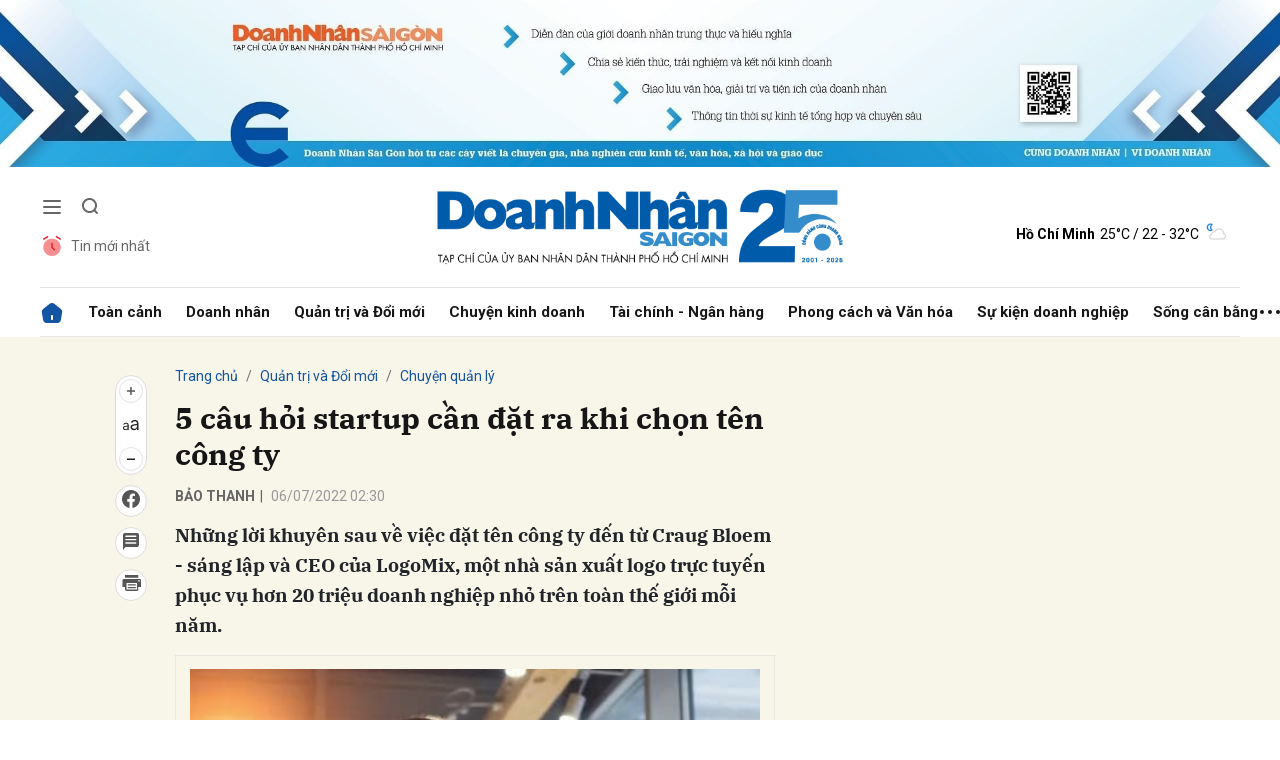

--- FILE ---
content_type: text/html; charset=utf-8
request_url: https://doanhnhansaigon.vn/5-cau-hoi-startup-can-dat-ra-khi-chon-ten-cong-ty-205121.html
body_size: 22983
content:
<!DOCTYPE html>
<html xmlns="https://www.w3.org/1999/xhtml" lang="vi">
<head>
    <meta name="MobileOptimized" content="device-width" />
    <meta name="viewport" content="width=device-width, initial-scale=1, shrink-to-fit=no">
    <title>5 c&#226;u hỏi startup cần đặt ra khi chọn t&#234;n c&#244;ng ty</title>
    <link rel="shortcut icon" href="https://dnsg.1cdn.vn/assets/images/favicon.ico" />
    <meta http-equiv="Content-Type" content="text/html;charset=UTF-8">
    <meta name="author" content="doanhnhansaigon.vn">
    <meta http-equiv="X-UA-Compatible" content="IE=edge,chrome=1" />
    <meta name="HandheldFriendly" content="true" />
    <meta name="robots" content="noodp,max-image-preview:large,index,follow" />
    <meta name="googlebot-news" content="index">
    <meta name="keywords" content="t&#234;n c&#244;ng ty,khởi nghiệp,đặt t&#234;n doanh nghiệp,startup" />
    <meta name="description" content="Những lời khuy&#234;n sau về việc đặt t&#234;n c&#244;ng ty đến từ Craug Bloem - s&#225;ng lập v&#224; CEO của LogoMix, một nh&#224; sản xuất logo trực tuyến phục vụ hơn 20 triệu doanh nghiệp nhỏ tr&#234;n to&#224;n thế giới mỗi năm." />
    <link rel="canonical" href="https://doanhnhansaigon.vn/5-cau-hoi-startup-can-dat-ra-khi-chon-ten-cong-ty-205121.html" />
    <meta property="og:title" content="5 c&#226;u hỏi startup cần đặt ra khi chọn t&#234;n c&#244;ng ty" />
    <meta property="og:description" content="Những lời khuy&#234;n sau về việc đặt t&#234;n c&#244;ng ty đến từ Craug Bloem - s&#225;ng lập v&#224; CEO của LogoMix, một nh&#224; sản xuất logo trực tuyến phục vụ hơn 20 triệu doanh nghiệp nhỏ tr&#234;n to&#224;n thế giới mỗi năm." />
    <meta property="og:image" content="https://dnsg.1cdn.vn/thumbs/1200x630/2022/07/06/i.doanhnhansaigon.vn-2022-05-16-_thinkingnamecompany-1652689024.jpg" />
    <meta property="og:url" itemprop="url" content="https://doanhnhansaigon.vn/5-cau-hoi-startup-can-dat-ra-khi-chon-ten-cong-ty-205121.html" />
    <meta name="article:section" content="Chuyện quản l&#253;" />
    <meta name="article:published_time" content="7/6/2022 2:30:00 AM" />
    <meta property="channel:url" content="https://doanhnhansaigon.vn/quan-tri-va-doi-moi/chuyen-quan-ly">
    <meta property="datetimenow" content="1/5/2026 8:30:23 AM" />
    <meta property="og:site_name" content="doanhnhansaigon.vn" />
    <meta property="og:type" content="website" />
    <meta property="og:locale" itemprop="inLanguage" content="vi_VN" />
    <script src="https://doanhnhansaigon.vn/script/oneAds.js" type="text/javascript"></script>

    <link href="https://doanhnhansaigon.vn/assets/css/style.min.css?t=2026010508" rel="stylesheet" />
        <link href="https://fonts.googleapis.com/css2?family=Amatic+SC:wght@400;700&family=Arima+Madurai:wght@400;700&family=Bangers&family=Barlow:ital,wght@0,400;0,700;1,400;1,700&family=Bitter:ital,wght@0,400;0,500;0,700;1,400;1,500;1,700&family=Bungee+Inline&family=Chakra+Petch:ital,wght@0,400;0,700;1,400;1,700&family=Comforter&family=Cormorant+Garamond:ital,wght@0,400;0,700;1,400;1,700&family=Cormorant+Infant:ital,wght@0,400;0,700;1,400;1,700&family=Dancing+Script:wght@400;700&family=EB+Garamond:ital,wght@0,400;0,700;1,400;1,700&family=Fuzzy+Bubbles:wght@400;700&family=Grandstander:ital,wght@0,400;0,700;1,400;1,700&family=Great+Vibes&family=IBM+Plex+Serif:ital,wght@0,400;0,700;1,400;1,700&family=Ingrid+Darling&family=Inter:wght@400;700&family=Itim&family=Kanit:ital,wght@0,400;0,700;1,400;1,700&family=Kodchasan:ital,wght@0,400;0,700;1,400;1,700&family=Lavishly+Yours&family=Lemonada:wght@400;700&family=Lobster&family=Lora:ital,wght@0,400;0,700;1,400;1,700&family=Mali:ital,wght@0,400;0,700;1,400;1,700&family=Meow+Script&family=Montserrat:ital,wght@0,400;0,700;1,400;1,700&family=Moo+Lah+Lah&family=Moon+Dance&family=Neonderthaw&family=Noto+Sans:ital,wght@0,400;0,700;1,400;1,700&family=Nunito:ital,wght@0,400;0,700;1,400;1,700&family=Ole&family=Open+Sans:ital,wght@0,400;0,700;1,400;1,700&family=Pacifico&family=Pangolin&family=Patrick+Hand&family=Paytone+One&family=Playfair+Display:ital,wght@0,400;0,700;1,400;1,700&family=Potta+One&family=Praise&family=Raleway:ital,wght@0,400;0,700;1,400;1,700&family=Roboto+Condensed:ital,wght@0,400;0,700;1,400;1,700&family=Roboto+Serif:ital,opsz,wght@0,8..144,400;0,8..144,700;1,8..144,400;1,8..144,700&family=Roboto:ital,wght@0,400;0,700;1,400;1,700&family=Saira+Stencil+One&family=Sansita+Swashed:wght@400;700&family=Send+Flowers&family=Signika:wght@400;700&family=Smooch+Sans:wght@400;700&family=Source+Sans+Pro:ital,wght@0,400;0,700;1,400;1,700&family=Splash&family=The+Nautigal:wght@400;700&family=Tinos:ital,wght@0,400;0,700;1,400;1,700&family=Tourney:ital,wght@0,400;0,700;1,400;1,700&family=Twinkle+Star&family=VT323&family=Vollkorn:ital,wght@0,400;0,700;1,400;1,700&family=Vujahday+Script&family=Work+Sans:ital,wght@0,400;0,700;1,400;1,700&family=Yeseva+One&display=swap" rel="stylesheet">
        <link rel="stylesheet" href="https://asset.1cdn.vn/onecms/all/editor/snippets-custom.bundle.min.css?t=20260105">
    <link href="https://dnsg.1cdn.vn/assets/css/custom.css?t=202601050830" rel="stylesheet" />
    <link href="https://dnsg.1cdn.vn/assets/css/style-fix.css?t=202601050830" rel="stylesheet" />

    



    <script async src="https://www.googletagmanager.com/gtag/js?id=G-3YEBBP5WW9"></script>
    <script>
        window.dataLayer = window.dataLayer || []; function gtag() { dataLayer.push(arguments); }
        gtag('js', new Date()); gtag('config', 'G-3YEBBP5WW9');</script>


    <script>
        (function (w, d, s, l, i) {
            w[l] = w[l] || []; w[l].push({ 'gtm.start': new Date().getTime(), event: 'gtm.js' }); var f = d.getElementsByTagName(s)[0], j = d.createElement(s), dl = l != 'dataLayer' ? '&l=' + l : ''; j.async = true; j.src =
                'https://www.googletagmanager.com/gtm.js?id=' + i + dl; f.parentNode.insertBefore(j, f);
        })(window, document, 'script', 'dataLayer', 'GTM-PZVG2SK');</script>



</head>
<body class="
      ">


    <div class="c-container-wrapper">
        <div class="l-nav">
                <div class="c-header-banner">
                    <div class="h-show-mobile">
                        <div class="c-banner-item is-custom-size">
                            <div class="c-banner-item__inner">
                                <div class="c-banner-item__box">
                                    <div class="oneads" id="zone-25"><script type="text/javascript">try { if (typeof (Mobile_Home_Kingsize_Top) != "undefined" && Mobile_Home_Kingsize_Top !== null) { Mobile_Home_Kingsize_Top.show(); } else { document.getElementById("zone-25").remove(); } } catch (e) { }</script></div>
                                </div>
                            </div>
                        </div>
                    </div>
                    <div class="c-banner h-show-pc">
                        <div class="c-banner-item is-custom-size">
                            <div class="c-banner-item__inner">
                                <div class="c-banner-item__box">
                                    <div class="oneads" id="zone-1">
                                        <script>
                                            try {
                                                if (typeof (pct1) != "undefined" && pct1 !== null) {
                                                    pct1.show();
                                                } else {
                                                    document.getElementById("zone-1").remove();
                                                }
                                            } catch (e) { }
                                        </script>
                                    </div>
                                </div>
                            </div>
                        </div>
                    </div>
                </div>
                        <div class="c-nav-inner">
                <div class="c-nav-inner__height"></div>
                <div class="c-header">
                    <div class="container">
                        <div class="c-header-inner">
                            <div class="c-header-inner__left">
                                <button class="c-menu-expand js-menu-expand" type="button"><span></span></button>
                                <button class="c-search-expand js-search-expand" type="button"><i class="icon20-search"></i></button>
                                <div class="c-header-menu">
                                    <ul>
    <li><a href="/tin-moi-nhat"><i class="icon24-alarm"></i>Tin mới nhất</a></li>
</ul>
                                </div>
                                <div class="c-search-wrapper">
                                    <div class="c-search">
                                        <div class="c-search__inner">
                                            <input class="form-control" type="text" name="" placeholder="Tìm kiếm">
                                            <button class="c-search__btn" type="submit"><i class="icon20-search"></i></button>
                                            <button class="c-search__close js-search-close" type="button"><i class="icon12-close"></i></button>
                                        </div>
                                    </div>
                                </div>
                            </div>
                            <div class="c-header-inner__center onecms-logo">
                                <div class="c-logo">
                                        <a href="/">
                                            <img class="h-show-pc" src="https://dnsg.1cdn.vn/assets/images/logo2026.png" alt="logo">
                                            <img class="h-show-mobile" src="https://dnsg.1cdn.vn/assets/images/logo2026.png" alt="logo">
                                        </a>
                                </div>
                            </div>
                            <div class="c-header-inner__right">
                                <div class="c-admin-user">
                                    <ul>
    <li style="display:none"><a href="#"><span>Đăng nhập</span><i class="icon24-user-black"></i></a></li>
</ul>
                                </div>
                                <div class="c-weather onecms__weather" data-city="ho-chi-minh"></div>
                            </div>
                        </div>

                    </div>

                </div>

            </div>

            <div class="c-menu-outer">
                <div class="container">
                    <div class="c-menu static-page-content" data-api-url="/api/static-page-content" data-view="normal">
                        <ul>
    <li class="is-home"><a href="/"><i class="icon24-home-primary"></i></a></li>

        <li><a href="https://doanhnhansaigon.vn/toan-canh">To&#224;n cảnh</a></li>
        <li><a href="https://doanhnhansaigon.vn/doanh-nhan">Doanh nh&#226;n</a></li>
        <li><a href="https://doanhnhansaigon.vn/quan-tri-va-doi-moi">Quản trị v&#224; Đổi mới</a></li>
        <li><a href="https://doanhnhansaigon.vn/chuyen-kinh-doanh">Chuyện kinh doanh</a></li>
        <li><a href="https://doanhnhansaigon.vn/tai-chinh-ngan-hang">T&#224;i ch&#237;nh - Ng&#226;n h&#224;ng</a></li>
        <li><a href="https://doanhnhansaigon.vn/phong-cach-va-van-hoa">Phong c&#225;ch v&#224; Văn h&#243;a</a></li>
        <li><a href="https://doanhnhansaigon.vn/su-kien-doanh-nghiep">Sự kiện doanh nghiệp</a></li>
        <li><a href="https://doanhnhansaigon.vn/song-can-bang">Sống c&#226;n bằng</a></li>
            <li class="h-show-mobile"><a href="https://doanhnhansaigon.vn/multimedia">Multimedia</a></li>
        <li class="h-show-mobile"><a href="https://doanhnhansaigon.vn/van-hoa-giai-tri-du-lich">Văn h&#243;a - Giải tr&#237; - Du lịch</a></li>
    <li class="c-menu-more">
        <span class="dot dot1"></span><span class="dot dot2"></span><span class="dot dot3"></span>
        <div class="c-dropdown-menu is-right">
            <ul>
            </ul>
        </div>
    </li>
</ul>
                        
                    </div>
                </div>

            </div>

            <div class="c-mega-menu">
                <button class="c-mega-menu__close js-mega-close" type="button"><span></span></button>
                <div class="container">
                    <div class="c-category-flex">
                        <div class="c-search-wrapper">
                            <div class="c-search">
                                <div class="c-search__inner">
                                    <input class="form-control" type="text" name="" placeholder="Tìm kiếm">
                                    <button class="c-search__btn" type="submit"><i class="icon20-search"></i></button>
                                </div>
                            </div>
                        </div>
                        
                    </div>
                </div>

            </div>

        </div>

    </div>

    <div class="c-header-space"></div>
    


<!--View longform-->
<!--View thường-->
    <div class="c-banner-bg"></div>
    <div class="c-container-wrapper ">
        <div class="l-content bg-detail is-full-content">
            <div class="container is-max-width-xl">
                <div class="l-content-flex">
                    <div class="l-main">
                        <div class="c-detail-head">
                            
<div class="c-detail-head__row">
    <nav aria-label="breadcrumb">
        <ol class="breadcrumb">
            <li class="breadcrumb-item"><a href="/">Trang chủ</a></li>
                <li class="breadcrumb-item"><a href="https://doanhnhansaigon.vn/quan-tri-va-doi-moi">Quản trị v&#224; Đổi mới</a></li>
            <li class="breadcrumb-item active" aria-current="page"><a href="https://doanhnhansaigon.vn/quan-tri-va-doi-moi/chuyen-quan-ly">Chuyện quản l&#253;</a></li>
        </ol>
    </nav>
</div>
    <div class="c-detail-head__row">
        <h1 class="c-detail-head__title">5 câu hỏi startup cần đặt ra khi chọn tên công ty</h1>
    </div>
<div class="c-detail-head__row is-bar">
            <span class="c-detail-head__author">BẢO THANH</span><span class="space">|</span>
        <span class="c-detail-head__time">06/07/2022 02:30</span>

    <div class="c-share-scroll js-share-scroll">
        <ul class="clearfix">
            <li>
                <div class="c-font-box">
                    <div class="c-font-box__icon js-font-dropdown"><i class="icon24-font-gray"></i></div>
                    <div class="c-font-box__btn">
                        <span class="plus" data-toggle="tooltip" data-placement="right" title="Tăng cỡ chữ"><i class="icon24-plus-circle-gray"></i></span><span class="font" data-toggle="tooltip" data-placement="right" title="Thiết lập cỡ chữ mặc định"><i class="icon24-font-gray"></i></span><span class="minus" data-toggle="tooltip" data-placement="right" title="Giảm cỡ chữ"><i class="icon24-minus-circle-gray"></i></span>
                        <button class="c-font-box__close js-font-close" type="button"><i class="icon12-close"></i></button>
                    </div>
                </div>
            </li>
            
            <li><a class="onecms__popup" href="https://www.facebook.com/sharer/sharer.php?u=https://doanhnhansaigon.vn/5-cau-hoi-startup-can-dat-ra-khi-chon-ten-cong-ty-205121.html&display=popup&ref=plugin" data-toggle="tooltip" data-placement="right" title="Chia sẻ Facebook"><i class="icon24-facebook-circle-gray"></i></a></li>
            <li><a class="js-scroll-comment" href="#" data-toggle="tooltip" data-placement="right" title="Bình luận"><i class="icon24-comment-gray"></i></a></li>
            <li class="h-show-pc"><a class="onecms__popup" href="/print/205121.html" data-toggle="tooltip" data-placement="right" title="In bài viết"><i class="icon24-print-gray"></i></a></li>
        </ul>
    </div>
</div>


                        </div>
                        <div class="c-news-detail">
                            <div class="b-maincontent">
                                    <p class="desc">Những lời khuyên sau về việc đặt tên công ty đến từ Craug Bloem - sáng lập và CEO của LogoMix, một nhà sản xuất logo trực tuyến phục vụ hơn 20 triệu doanh nghiệp nhỏ trên toàn thế giới mỗi năm.</p>

                                <article class="entry entry-no-padding ">
                                    <table class="tplCaption"><tr><td><img src="https://dnsg.1cdn.vn/2022/07/06/i.doanhnhansaigon.vn-2022-05-16-_thinkingnamecompany-1652689024.jpg" alt="5 câu hỏi startup cần đặt ra khi chọn tên công ty"></td></tr></table><p class="Normal"><span>Bạn có một ý tưởng được đánh giá là khả thi và muốn khởi sự kinh doanh với nó. Vậy thì bạn nên biết, đặt tên cho doanh nghiệp là một trong những việc không thể để dành “nghĩ sau”. Dưới đây là một số mẹo để có thể làm tốt nhất việc này. </span></p><p class="Normal"><span>Nếu bạn thấy một doanh nghiệp tên là ACME Design Studios, bạn có thể tự nhiên cho rằng họ cung cấp dịch vụ thiết kế nội thất hoặc thiết kế đồ họa. Nhưng nếu hóa ra doanh nghiệp là một công ty kiến trúc, nhiều khách hàng sẽ bối rối. </span></p><p class="Normal">Trên thực tế, chúng ta có thể gặp nhiều tình huống tương tự. Vì vậy, trước khi quyết định chọn tên cho doanh nghiệp nhỏ mới của mình, hãy tự hỏi những câu hỏi sau:</p><p class="subtitle">1. Tên công ty của tôi có nên chỉ ra loại hình kinh doanh không?</p><p class="Normal">Nobu Matsuhisa là một đầu bếp người Nhật nổi danh thế giới với món canh miso cá tuyết đen. Ông có một loạt nhà hàng mang tên mình ở nhiều quốc gia ngoài Nhật Bản. Nếu chưa từng nghe danh Nobu, có thể bạn sẽ bối rối với thương hiệu Nobu Matsuhisa. Dù thế, khi gắn với “mặt hàng” kinh doanh là nhà hàng – Nobu Matsuhisa Restaurant, cái tên này không còn quá mơ hồ nữa.</p><p class="Normal">Caribou (Tuần lộc Caribu) gợi cho bạn điều gì? Dường như không! Một doanh nghiệp hoạt động trong lĩnh vực chăm sóc sức khoẻ đã chọn cái tên này. Nó giống như đánh đố khách hàng. </p><p class="Normal">Thử một lần lướt qua những cái tên công ty, thương hiệu xung quanh, bạn sẽ thấy một số tên nghe có vẻ mát mẻ, hợp thời trang, hoặc (có vẻ) mang ý nghĩa cá nhân đối với nhà sáng lập. Nhưng, có bao nhiêu cái tên giúp bạn nhận biết ngay được mặt hàng, loại hình kinh doanh? </p><p><a href="https://doanhnhansaigon.vn/khoi-nghiep/quan-ly-tot-dong-tien-trong-kinh-doanh-su-song-con-cua-startup-1110839.html" style="color:#ffffff;"><strong>Link bài viết</strong></a></p><p class="Normal"><span>Công ty là đứa con của bạn, rõ rồi. Nhưng nếu cái tên gây khó khăn cho khách hàng hay cản trở việc xây dựng thương hiệu, có thể đứa con này khó “lớn”.</span></p><p class="subtitle">2. Tôi có cần chi tiền cho quảng cáo để giúp khách hàng liên kết công ty với các sản phẩm hoặc dịch vụ tôi cung cấp không?</p><p class="Normal">Verizon là một công ty viễn thông Mỹ, chuyên cung cấp mạng không dây, băng thông rộng, v.v. Công ty này đã chi hàng triệu đô la để đảm bảo khách hàng tự động liên kết tên của mình với các sản phẩm của mình.  </p>
                                    <div class="c-main-banner is-inner-banner is-margin-bottom h-show-mobile">
                                        <div class="container">
                                            <div class="c-banner-item is-custom-size">
                                                <div class="c-banner-item__inner">
                                                    <div class="c-banner-item__box">
                                                        <div class="oneads" id="zone-37">
                                                            <script type="text/javascript">try { if (typeof (Mobile_Detail_In_Page) != "undefined" && Mobile_Detail_In_Page !== null) { Mobile_Detail_In_Page.show(); } else { document.getElementById("zone-37").remove(); } } catch (e) { }</script>
                                                        </div>
                                                    </div>
                                                </div>
                                            </div>
                                        </div>
                                    </div>
                                    <p class="Normal">Bạn có đủ năng lực tài chính, hay công ty bạn có kế hoạch để làm tương tự không? Nếu không, đừng chọn một cái tên mà cần phải nhờ đến quảng cáo thì các khách hàng tiềm năng mới biết bạn làm gì. Tiền, nếu có, nên dành vào việc làm nổi bật các vấn đề công ty bạn có thể giải quyết, lợi ích có thể cung cấp và nhu cầu có thể đáp ứng cho khách hàng.</p><p class="subtitle">3. Tôi có muốn doanh nghiệp của mình phản ánh tôi không?</p><p class="Normal">Trong giai đoạn khởi nghiệp, bạn cũng chính là doanh nghiệp của mình. Kỹ năng, kinh nghiệm và danh tiếng của bạn sẽ ảnh hưởng trực tiếp đến sự phát triển của công ty.</p><p class="Normal">Nhưng khi doanh nghiệp phát triển ở quy mô lớn hơn, bạn không thể (và không nên) làm mọi thứ, và vì thế bạn sẽ trở nên ít quan trọng hơn đối với công ty. Cuối cùng, công ty của bạn trở nên lớn hơn chính bạn, và thương hiệu của bạn được đánh giá dựa trên tổng số nhân viên, quy mô hệ thống và chất lượng sản phẩm của bạn.</p><p><a href="https://doanhnhansaigon.vn/goc-nha-quan-tri/3-sai-lam-can-tranh-khi-dat-ten-doanh-nghiep-1053765.html" style="color:#ffffff;"><strong>Link bài viết</strong></a></p><p class="Normal"><span>Nếu bạn có kế hoạch cho doanh nghiệp của mình vượt xa, hãy xem xét việc gọi nó là một cái gì đó không bao gồm tên của bạn.</span></p><p class="subtitle">4. Công ty của tôi có thể vượt xa tên của nó không?</p><p class="Normal">"Bánh cưới Boston" là một cái tên hay, nó nêu rõ nơi bạn đang ở và những gì bạn làm. Nhưng nếu bạn quyết định mở một địa điểm ở thành phố New York thì sao? Hoặc bạn quyết định mở rộng dịch vụ của bạn sang các loại bánh khác thì sao? </p><p class="Normal">Mặc dù bạn chắc chắn có thể khắc phục, nhưng sao không nghĩ đến điều này ngay từ đầu? Quá cụ thể về tên có thể khiến bạn phải thay đổi khi công ty mở rộng.</p><p class="subtitle">5. Tên doanh nghiệp của tôi có sẵn không?</p><p class="Normal">Hàng trăm ngàn doanh nghiệp tồn tại, có nghĩa là hàng trăm ngàn tên doanh nghiệp đã được sử dụng. Nếu một doanh nghiệp khác đang sử dụng tên bạn muốn sử dụng, hãy cân nhắc. Trùng tên có thể đưa rủi ro pháp lý, và trở ngại trước mắt có thể là khó tìm được địa chỉ web như mong muốn. </p><p class="Normal">Vì mục tiêu kinh doanh của bạn là tạo sự khác biệt với đối thủ, tại sao không bắt đầu quá trình đó sớm bằng cách đảm bảo tên công ty của bạn khác biệt? Bạn có thể phải mất nhiều thời gian hơn, nhưng đừng tiếc công cho việc này.</p><p class="Normal">Bạn muốn doanh nghiệp của mình tồn tại lâu dài, vậy hãy chắc chắn rằng bạn chọn được một cái tên phù hợp với định hướng. </p>
                                </article>

                            </div>
                                <!--<div class="c-box">
        <div class="c-box__content">
            <div class="c-banner-item is-custom-size">
                <div class="c-banner-item__inner">
                    <div class="c-banner-item__box">-->
    <!--</div>
            </div>
        </div>
    </div>-->
    <!-- c-box__content-->
    <!--</div>-->
    <div class="c-box h-show-pc">
        <div class="c-box__content">
            <div class="c-banner-item is-custom-size">
                <div class="c-banner-item__inner">
                    <div class="c-banner-item__box">
                        <div class="oneads" id="zone-46">
                            <script type="text/javascript">try { if (typeof (pcchitietduoinoidung) != "undefined" && pcchitietduoinoidung !== null) { pcchitietduoinoidung.show(); } else { document.getElementById("zone-46").remove(); } } catch (e) { }</script>
                        </div>
                    </div>
                </div>
            </div>
        </div>
        <!-- c-box__content-->
    </div>
    <div class="c-box h-show-mobile">
        <div class="c-box__content">
            <div class="c-banner-item is-custom-size">
                <div class="c-banner-item__inner">
                    <div class="c-banner-item__box">
                        <div class="oneads" id="zone-47">
                            <script type="text/javascript">try { if (typeof (mbchitietduoinoidung) != "undefined" && mbchitietduoinoidung !== null) { mbchitietduoinoidung.show(); } else { document.getElementById("zone-47").remove(); } } catch (e) { }</script>
                        </div>
                    </div>
                </div>
            </div>
        </div>
        <!-- c-box__content-->
    </div>
    <!--end c-box-->

<div class="c-box">
    <div class="c-box__content">
        <div class="c-banner-item is-custom-size">
            <div class="c-banner-item__inner">
                <div class="c-banner-item__box">
                    <div class="oneads" id="zone-50">
                        <script type="text/javascript">try { if (typeof (pcmbdetailcuoibaiviet) != "undefined" && pcmbdetailcuoibaiviet !== null) { pcmbdetailcuoibaiviet.show(); } else { document.getElementById("zone-50").remove(); } } catch (e) { }</script>
                    </div>
                </div>
            </div>
        </div>
    </div>
</div>

<div class="c-box">
    <div class="c-box__content">
        <div class="c-share-detail">
            <ul>
                <li><a class="btn-facebook onecms__popup" href="https://www.facebook.com/sharer/sharer.php?u=https://doanhnhansaigon.vn/5-cau-hoi-startup-can-dat-ra-khi-chon-ten-cong-ty-205121.html&display=popup&ref=plugin"><i class="icon12-facebook-f-white"></i>Chia sẻ Facebook</a></li>
                
                <li><a class="onecms__popup" href="/print/205121.html"><i class="icon16-print"></i></a></li>
            </ul>
        </div>
        <!-- c-share-detail-->
    </div>
    <!-- c-box__content-->
</div>
<!-- c-box-->
    <div class="c-box">
        <div class="c-box__content">
            <div class="c-widget-tags onecms__tags">
                <ul>
                        <li>
                            <h4>
                                <a href="/ten-cong-ty-ptag.html" title="t&#234;n c&#244;ng ty">t&#234;n c&#244;ng ty</a>
                            </h4>
                        </li>
                        <li>
                            <h4>
                                <a href="/khoi-nghiep-ptag.html" title="khởi nghiệp">khởi nghiệp</a>
                            </h4>
                        </li>
                        <li>
                            <h4>
                                <a href="/dat-ten-doanh-nghiep-ptag.html" title="đặt t&#234;n doanh nghiệp">đặt t&#234;n doanh nghiệp</a>
                            </h4>
                        </li>
                        <li>
                            <h4>
                                <a href="/startup-ptag.html" title="startup">startup</a>
                            </h4>
                        </li>
                </ul>
            </div>
            <!-- c-widget-tags-->
        </div>
        <!-- c-box__content-->
    </div>
    <!-- c-box-->

    <div class="c-comments">
        <div class="c-comment-input onecms__comments">
            <div class="form-group">
                <textarea class="form-control txt-content" name="" placeholder="Vui lòng nhập tiếng Việt có dấu"></textarea>
                <em></em>
            </div>
            <button parentid="0" class="btn btn-primary btnSend">Gửi bình luận</button>
            <div class="message hidden" style="font-family: sans-serif;font-size: 18px;">
                <p class="small">
                    Bình luận của bạn đã được gửi và sẽ hiển thị sau khi được duyệt bởi ban biên tập.
                    <br>
                    Ban biên tập giữ quyền biên tập nội dung bình luận để phù hợp với qui định nội dung của Báo.
                </p>
            </div>
        </div>
        <div class="c-comment-bar">
            <div class="c-comment-bar__count">(0) Bình luận</div>
            <div class="c-comment-bar__sort">
                <label>Xếp theo:</label>
                <ul>
                    <li class="comment-sort-by-newest"><a href="javascript:;">Thời gian</a></li>
                    <li class="active comment-sort-by-like"><a href="javascript:;">Số người thích</a></li>
                </ul>
            </div>
        </div>
        <div class="c-comment-list onecms__comment__list">
        </div><!-- c-comment-list -->
    </div>
    <!-- c-comments-->



    <div class="c-box">
        <div class="c-box__title">
            <a href="/author/BẢO THANH"><div class="c-box__title__name">Bài cùng tác giả</div></a>
        </div>
        <div class="c-box__content">
            <div class="c-template-list">
                <ul>
                        <li>
                            <div class="b-grid">
                                <div class="b-grid__img"><a href="https://doanhnhansaigon.vn/4-buoc-de-bat-ky-ai-cung-co-the-tro-thanh-nha-lanh-dao-203190.html"><img class="lazy" data-src="https://dnsg.1cdn.vn/thumbs/540x360/2022/10/20/i.doanhnhansaigon.vn-2022-10-20-_takecareaseed-1666231274.jpg" alt="4 bước để bất kỳ ai cũng c&#243; thể trở th&#224;nh nh&#224; l&#227;nh đạo" src="https://dnsg.1cdn.vn/assets/images/grey.gif" title="4 bước để bất kỳ ai cũng c&#243; thể trở th&#224;nh nh&#224; l&#227;nh đạo" /></a></div>
                                <div class="b-grid__content">
                                    <div class="b-grid__row">
                                        <h3 class="b-grid__title"><a href="https://doanhnhansaigon.vn/4-buoc-de-bat-ky-ai-cung-co-the-tro-thanh-nha-lanh-dao-203190.html">4 bước để bất kỳ ai cũng có thể trở thành nhà lãnh đạo</a></h3>
                                    </div>
                                    <div class="b-grid__row b-grid__desc"><a href="https://doanhnhansaigon.vn/4-buoc-de-bat-ky-ai-cung-co-the-tro-thanh-nha-lanh-dao-203190.html">Mọi người đều c&#243; khả năng l&#227;nh đạo bẩm sinh. C&#225;ch ch&#250;ng ta nu&#244;i dưỡng khả năng đ&#243; sẽ quyết định việc ch&#250;ng ta c&#243; trở th&#224;nh nh&#224; l&#227;nh đạo th&#224;nh c&#244;ng hay kh&#244;ng.</a></div>
                                </div>
                            </div>
                        </li>
                        <li>
                            <div class="b-grid">
                                <div class="b-grid__img"><a href="https://doanhnhansaigon.vn/bai-tap-danh-cho-golfer-8-dong-tac-cai-thien-cu-swing-204804.html"><img class="lazy" data-src="https://dnsg.1cdn.vn/thumbs/540x360/2022/07/24/i.doanhnhansaigon.vn-2022-07-23-_golferswing-1658550122.jpeg" alt="B&#224;i tập d&#224;nh cho golfer: 8 động t&#225;c cải thiện c&#250; swing" src="https://dnsg.1cdn.vn/assets/images/grey.gif" title="B&#224;i tập d&#224;nh cho golfer: 8 động t&#225;c cải thiện c&#250; swing" /></a></div>
                                <div class="b-grid__content">
                                    <div class="b-grid__row">
                                        <h3 class="b-grid__title"><a href="https://doanhnhansaigon.vn/bai-tap-danh-cho-golfer-8-dong-tac-cai-thien-cu-swing-204804.html">Bài tập dành cho golfer: 8 động tác cải thiện cú swing</a></h3>
                                    </div>
                                    <div class="b-grid__row b-grid__desc"><a href="https://doanhnhansaigon.vn/bai-tap-danh-cho-golfer-8-dong-tac-cai-thien-cu-swing-204804.html">C&#243; rất nhiều b&#224;i tập thể dục hứa hẹn l&#224;m săn chắc cơ bụng, cải thiện sức khỏe tim mạch, giảm 20kg “khu vực giữa”, v&#224; khiến bạn cảm thấy trẻ hơn 10 tuổi. Nhưng đ&#226;y kh&#244;ng phải l&#224; một trong số đ&#243;.</a></div>
                                </div>
                            </div>
                        </li>
                </ul>
            </div>
            <!-- c-template-list-->
        </div>
        <!-- c-box__content-->
    </div>
    <!-- c-widget-->



                        </div>
                    </div>

                    <div class="l-sidebar">
                                <div class="c-box h-show-pc">
                                    <div class="c-box__content">
                                        <div class="c-banner-item is-custom-size">
                                            <div class="c-banner-item__inner">
                                                <div class="c-banner-item__box">
                                                    <div class="oneads" id="zone-21">
                                                        <script type="text/javascript">try { if (typeof (PC_Detail_Medium_Half_Page_1) != "undefined" && PC_Detail_Medium_Half_Page_1 !== null) { PC_Detail_Medium_Half_Page_1.show(); } else { document.getElementById("zone-21").remove(); } } catch (e) { }</script>
                                                    </div>
                                                </div>
                                            </div>
                                        </div>
                                    </div>
                                    <!-- c-box__content-->
                                </div>
                                <!--end c-box-->
                    </div>
                </div>
            </div>
        </div>
    </div>

<!--View chung-->
<div class="c-container-wrapper">
    <div class="c-news-readmore">
        <div class="container is-max-width-xl">
            <div class="c-box is-title-line">
                <div class="c-box__title">
                    <a href="https://doanhnhansaigon.vn/quan-tri-va-doi-moi/chuyen-quan-ly"><div class="c-box__title__name">Đọc thêm Chuyện quản l&#253;</div></a>
                </div>
                <div class="c-box__content">
                    <div class="c-template-grid is-col-3-pc is-title-first-mobile is-border-mobile">
                        <ul>
                                <li>
                                    <div class="b-grid">
                                        <div class="b-grid__img"><a href="https://doanhnhansaigon.vn/vingroup-khoi-kien-68-to-chuc-ca-nhan-dua-thong-tin-sai-su-that-ve-tap-doan-322122.html"><img class="lazy" data-src="https://dnsg.1cdn.vn/thumbs/540x360/2025/09/09/anh-1.jpg" alt="Vingroup khởi kiện 68 tổ chức, c&#225; nh&#226;n đưa th&#244;ng tin sai sự thật về tập đo&#224;n" src="https://dnsg.1cdn.vn/assets/images/grey.gif" title="Vingroup khởi kiện 68 tổ chức, c&#225; nh&#226;n đưa th&#244;ng tin sai sự thật về tập đo&#224;n" /></a></div>
                                        <div class="b-grid__content">
                                            <div class="b-grid__row">
                                                <h3 class="b-grid__title"><a href="https://doanhnhansaigon.vn/vingroup-khoi-kien-68-to-chuc-ca-nhan-dua-thong-tin-sai-su-that-ve-tap-doan-322122.html">Vingroup khởi kiện 68 tổ chức, cá nhân đưa thông tin sai sự thật về tập đoàn</a></h3>
                                            </div>
                                            <div class="b-grid__row b-grid__desc"><a href="https://doanhnhansaigon.vn/vingroup-khoi-kien-68-to-chuc-ca-nhan-dua-thong-tin-sai-su-that-ve-tap-doan-322122.html">Ng&#224;y 8/9/2025, Tập đo&#224;n Vingroup vừa tiến h&#224;nh khởi kiện d&#226;n sự, tr&#236;nh b&#225;o cơ quan chức năng v&#224; gửi văn bản tới c&#225;c đại sứ qu&#225;n về việc 68 tổ chức, c&#225; nh&#226;n trong v&#224; ngo&#224;i nước ph&#225;t t&#225;n th&#244;ng tin sai sự thật về tập đo&#224;n tr&#234;n Internet. Việc Vingroup ki&#234;n quyết xử l&#253; h&#224;nh vi xuy&#234;n tạc, bịa đặt, cố &#253; dẫn dắt dư luận kh&#244;ng chỉ nhằm bảo vệ quyền lợi hợp ph&#225;p của doanh nghiệp m&#224; c&#242;n v&#236; lợi &#237;ch x&#227; hội v&#224; sự t&#244;n nghi&#234;m của ph&#225;p luật.</a></div>
                                        </div>
                                    </div>
                                </li>
                                <li>
                                    <div class="b-grid">
                                        <div class="b-grid__img"><a href="https://doanhnhansaigon.vn/lanh-dao-la-nguoi-ke-chuyen-nghe-thuat-cham-den-trai-tim-con-nguoi-321125.html"><img class="lazy" data-src="https://dnsg.1cdn.vn/thumbs/540x360/2025/08/12/ky-nang-cua-nguoi-lanh-dao.jpg.png" alt="L&#227;nh đạo l&#224; người kể chuyện - Nghệ thuật chạm đến tr&#225;i tim con người" src="https://dnsg.1cdn.vn/assets/images/grey.gif" title="L&#227;nh đạo l&#224; người kể chuyện - Nghệ thuật chạm đến tr&#225;i tim con người" /></a></div>
                                        <div class="b-grid__content">
                                            <div class="b-grid__row">
                                                <h3 class="b-grid__title"><a href="https://doanhnhansaigon.vn/lanh-dao-la-nguoi-ke-chuyen-nghe-thuat-cham-den-trai-tim-con-nguoi-321125.html">Lãnh đạo là người kể chuyện - Nghệ thuật chạm đến trái tim con người</a></h3>
                                            </div>
                                            <div class="b-grid__row b-grid__desc"><a href="https://doanhnhansaigon.vn/lanh-dao-la-nguoi-ke-chuyen-nghe-thuat-cham-den-trai-tim-con-nguoi-321125.html">30 năm ch&#232;o l&#225;i giữa những con s&#243;ng dữ của thương trường, t&#244;i nhận ra một ch&#226;n l&#253; giản dị nhưng phải mất gần cả đời mới thấu hiểu: l&#227;nh đạo kh&#244;ng chỉ l&#224; người hoạch định chiến lược, k&#253; v&#224;o những quyết định then chốt hay giữ sự b&#236;nh tĩnh để đưa con thuyền vượt qua b&#227;o tố khủng hoảng, l&#227;nh đạo c&#242;n l&#224; người biết kể chuyện.</a></div>
                                        </div>
                                    </div>
                                </li>
                                <li>
                                    <div class="b-grid">
                                        <div class="b-grid__img"><a href="https://doanhnhansaigon.vn/doanh-nghiep-co-the-mat-gi-khi-sa-thai-nhan-su-hr-317588.html"><img class="lazy" data-src="https://dnsg.1cdn.vn/thumbs/540x360/2025/04/23/hr(1).png" alt="Doanh nghiệp c&#243; thể mất g&#236; khi sa thải nh&#226;n sự HR?" src="https://dnsg.1cdn.vn/assets/images/grey.gif" title="Doanh nghiệp c&#243; thể mất g&#236; khi sa thải nh&#226;n sự HR?" /></a></div>
                                        <div class="b-grid__content">
                                            <div class="b-grid__row">
                                                <h3 class="b-grid__title"><a href="https://doanhnhansaigon.vn/doanh-nghiep-co-the-mat-gi-khi-sa-thai-nhan-su-hr-317588.html">Doanh nghiệp có thể mất gì khi sa thải nhân sự HR?</a></h3>
                                            </div>
                                            <div class="b-grid__row b-grid__desc"><a href="https://doanhnhansaigon.vn/doanh-nghiep-co-the-mat-gi-khi-sa-thai-nhan-su-hr-317588.html">Khi c&#225;c doanh nghiệp quyết định sa thải nh&#226;n vi&#234;n, nh&#226;n sự HR (quản trị nh&#226;n lực) thường l&#224; nơi đầu ti&#234;n được c&#226;n nhắc.</a></div>
                                        </div>
                                    </div>
                                </li>
                                <li>
                                    <div class="b-grid">
                                        <div class="b-grid__img"><a href="https://doanhnhansaigon.vn/vietnam-italy-foodtech-day-lan-thu-hai-vien-gach-thu-nghiem-cho-mo-hinh-dai-hoc-khoi-nghiep-tai-tp-hcm-317426.html"><img class="lazy" data-src="https://dnsg.1cdn.vn/thumbs/540x360/2025/04/23/aht06176.jpg" alt="Vietnam Italy Foodtech Day lần thứ hai-Vi&#234;n gạch thử nghiệm cho m&#244; h&#236;nh “Đại học khởi nghiệp” tại TP.HCM" src="https://dnsg.1cdn.vn/assets/images/grey.gif" title="Vietnam Italy Foodtech Day lần thứ hai-Vi&#234;n gạch thử nghiệm cho m&#244; h&#236;nh “Đại học khởi nghiệp” tại TP.HCM" /></a></div>
                                        <div class="b-grid__content">
                                            <div class="b-grid__row">
                                                <h3 class="b-grid__title"><a href="https://doanhnhansaigon.vn/vietnam-italy-foodtech-day-lan-thu-hai-vien-gach-thu-nghiem-cho-mo-hinh-dai-hoc-khoi-nghiep-tai-tp-hcm-317426.html">Vietnam Italy Foodtech Day lần thứ hai-Viên gạch thử nghiệm cho mô hình “Đại học khởi nghiệp” tại TP.HCM</a></h3>
                                            </div>
                                            <div class="b-grid__row b-grid__desc"><a href="https://doanhnhansaigon.vn/vietnam-italy-foodtech-day-lan-thu-hai-vien-gach-thu-nghiem-cho-mo-hinh-dai-hoc-khoi-nghiep-tai-tp-hcm-317426.html">Hướng đến m&#244; h&#236;nh đại học khởi nghiệp, sự kiện gi&#225;o dục phi lợi nhuận Vietnam Italy Foodtech Day lần thứ hai do Trường Đại học C&#244;ng nghệ S&#224;i G&#242;n (STU) tổ chức, kết nối giữa giảng đường, doanh nghiệp v&#224; c&#244;ng nghệ quốc tế.</a></div>
                                        </div>
                                    </div>
                                </li>
                                <li>
                                    <div class="b-grid">
                                        <div class="b-grid__img"><a href="https://doanhnhansaigon.vn/honda-viet-nam-gioi-thieu-tong-giam-doc-moi-317049.html"><img class="lazy" data-src="https://dnsg.1cdn.vn/thumbs/540x360/2025/04/01/honda-viet-nam-gioi-thieu-tong-giam-doc-moi-tu-thang-4_2025.jpg" alt="Honda Việt Nam giới thiệu Tổng gi&#225;m đốc mới" src="https://dnsg.1cdn.vn/assets/images/grey.gif" title="Honda Việt Nam giới thiệu Tổng gi&#225;m đốc mới" /></a></div>
                                        <div class="b-grid__content">
                                            <div class="b-grid__row">
                                                <h3 class="b-grid__title"><a href="https://doanhnhansaigon.vn/honda-viet-nam-gioi-thieu-tong-giam-doc-moi-317049.html">Honda Việt Nam giới thiệu Tổng giám đốc mới</a></h3>
                                            </div>
                                            <div class="b-grid__row b-grid__desc"><a href="https://doanhnhansaigon.vn/honda-viet-nam-gioi-thieu-tong-giam-doc-moi-317049.html">Ng&#224;y 1/4/2025, C&#244;ng ty Honda Việt Nam (HVN) giới thiệu b&#224; Sayaka Hattori l&#224; Tổng gi&#225;m đốc mới của c&#244;ng ty.</a></div>
                                        </div>
                                    </div>
                                </li>
                                <li>
                                    <div class="b-grid">
                                        <div class="b-grid__img"><a href="https://doanhnhansaigon.vn/tap-doan-fwd-bo-nhiem-ong-phuong-tien-minh-lam-tong-giam-doc-fwd-viet-nam-316969.html"><img class="lazy" data-src="https://dnsg.1cdn.vn/thumbs/540x360/2025/03/28/tong-giam-doc-phuong-tien-minh.jpg" alt="T&#226;̣p đoàn FWD b&#244;̉ nhi&#234;̣m &#244;ng Phương Ti&#234;́n Minh l&#224;m T&#244;̉ng giám đ&#244;́c FWD Vi&#234;̣t Nam" src="https://dnsg.1cdn.vn/assets/images/grey.gif" title="T&#226;̣p đoàn FWD b&#244;̉ nhi&#234;̣m &#244;ng Phương Ti&#234;́n Minh l&#224;m T&#244;̉ng giám đ&#244;́c FWD Vi&#234;̣t Nam" /></a></div>
                                        <div class="b-grid__content">
                                            <div class="b-grid__row">
                                                <h3 class="b-grid__title"><a href="https://doanhnhansaigon.vn/tap-doan-fwd-bo-nhiem-ong-phuong-tien-minh-lam-tong-giam-doc-fwd-viet-nam-316969.html">Tập đoàn FWD bổ nhiệm ông Phương Tiến Minh làm Tổng giám đốc FWD Việt Nam</a></h3>
                                            </div>
                                            <div class="b-grid__row b-grid__desc"><a href="https://doanhnhansaigon.vn/tap-doan-fwd-bo-nhiem-ong-phuong-tien-minh-lam-tong-giam-doc-fwd-viet-nam-316969.html">T&#226;̣p đoàn FWD c&#244;ng b&#244;́ b&#244;̉ nhi&#234;̣m &#244;ng Phương Ti&#234;́n Minh làm T&#244;̉ng giám đ&#244;́c C&#244;ng ty TNHH Bảo hi&#234;̉m Nh&#226;n thọ FWD Vi&#234;̣t Nam, c&#243; hi&#234;̣u lực từ ngày 27/3/2025.</a></div>
                                        </div>
                                    </div>
                                </li>
                        </ul>
                    </div>
                    <!--end c-template-grid-->
                </div>
                <!-- c-box__content-->
            </div>
            <!-- c-box-->
        </div>
        <!--end container-->
    </div>
    <!--end c-news-readmore-->
</div>


<div class="c-container-wrapper">
    <div class="l-content bg-primary">
        <div class="container">
            <div class="c-box">
    <div class="c-box__title is-flex">
        <a class="c-box__title__name" href="https://doanhnhansaigon.vn/multimedia">Multimedia</a>
        <div class="c-box__title__cat scrollbar-macosx">
            <ul>
                    <li><a href="https://doanhnhansaigon.vn/multimedia/video">Video</a></li>
                    <li><a href="https://doanhnhansaigon.vn/multimedia/podcast">Podcast</a></li>
                    <li><a href="https://doanhnhansaigon.vn/multimedia/thu-vien-anh">Thư viện ảnh</a></li>
                    <li><a href="https://doanhnhansaigon.vn/multimedia/infographic">Infographic </a></li>
            </ul>
        </div>
    </div>
    <div class="c-box__content">
        <div class="c-template-grid is-col-2-tablet is-col-4-pc">
            <ul>
                    <li>
                        <div class="b-grid">
                            <div class="b-grid__img">
                                <a href="https://doanhnhansaigon.vn/phuong-phap-3d5s-xay-dung-khung-lanh-dao-va-quan-tri-hieu-qua-cho-doanh-nghiep-sme-331476.html">
                                    <img class="lazy" data-src="https://dnsg.1cdn.vn/thumbs/540x360/2025/12/31/z7380503678180_3a0d994d14c5067ca6b7713febd06d0e.jpg" alt="Phương ph&#225;p 3D5S: X&#226;y dựng khung l&#227;nh đạo v&#224; quản trị hiệu quả cho doanh nghiệp SME" src="https://dnsg.1cdn.vn/assets/images/grey.gif" title="Phương ph&#225;p 3D5S: X&#226;y dựng khung l&#227;nh đạo v&#224; quản trị hiệu quả cho doanh nghiệp SME" />
                                        <span class="b-grid__icon"><i class='icon20-video-white'></i></span>
                                </a>
                            </div>
                            <div class="b-grid__content">
                                <div class="b-grid__row"><a class="b-grid__cat" href="https://doanhnhansaigon.vn/multimedia/video">Video</a></div>
                                <div class="b-grid__row">
                                    <h3 class="b-grid__title"><a href="https://doanhnhansaigon.vn/phuong-phap-3d5s-xay-dung-khung-lanh-dao-va-quan-tri-hieu-qua-cho-doanh-nghiep-sme-331476.html"><i class='icon16-video-gray'></i>Phương pháp 3D5S: Xây dựng khung lãnh đạo và quản trị hiệu quả cho doanh nghiệp SME</a></h3>
                                </div>
                            </div>
                        </div>
                    </li>
                    <li>
                        <div class="b-grid">
                            <div class="b-grid__img">
                                <a href="https://doanhnhansaigon.vn/co-khi-dien-tp-hcm-nen-tang-cong-nghiep-cua-mot-do-thi-san-xuat-hien-dai-331244.html">
                                    <img class="lazy" data-src="https://dnsg.1cdn.vn/thumbs/540x360/2025/12/24/3.-he-thong-may-phay-giuong-tai-nha-may-khuon-mau-va-gia-cong-chinh-xac-cao-thuoc-thaco-indsutries-1-.jpg" alt="Cơ kh&#237; - điện TP.HCM: Nền tảng c&#244;ng nghiệp của một đ&#244; thị sản xuất hiện đại" src="https://dnsg.1cdn.vn/assets/images/grey.gif" title="Cơ kh&#237; - điện TP.HCM: Nền tảng c&#244;ng nghiệp của một đ&#244; thị sản xuất hiện đại" />
                                </a>
                            </div>
                            <div class="b-grid__content">
                                <div class="b-grid__row"><a class="b-grid__cat" href="https://doanhnhansaigon.vn/multimedia">Multimedia</a></div>
                                <div class="b-grid__row">
                                    <h3 class="b-grid__title"><a href="https://doanhnhansaigon.vn/co-khi-dien-tp-hcm-nen-tang-cong-nghiep-cua-mot-do-thi-san-xuat-hien-dai-331244.html"><i class='icon16-image-gray'></i>Cơ khí - điện TP.HCM: Nền tảng công nghiệp của một đô thị sản xuất hiện đại</a></h3>
                                </div>
                            </div>
                        </div>
                    </li>
                    <li>
                        <div class="b-grid">
                            <div class="b-grid__img">
                                <a href="https://doanhnhansaigon.vn/cang-cat-lai-huyet-mach-logistics-cua-tp-hcm-331169.html">
                                    <img class="lazy" data-src="https://dnsg.1cdn.vn/thumbs/540x360/2025/12/21/62-cang-cat-lai-le-nguyen-huy-.jpg" alt="Cảng C&#225;t L&#225;i - Huyết mạch logistics của TP.HCM" src="https://dnsg.1cdn.vn/assets/images/grey.gif" title="Cảng C&#225;t L&#225;i - Huyết mạch logistics của TP.HCM" />
                                </a>
                            </div>
                            <div class="b-grid__content">
                                <div class="b-grid__row"><a class="b-grid__cat" href="https://doanhnhansaigon.vn/toan-canh">To&#224;n cảnh</a></div>
                                <div class="b-grid__row">
                                    <h3 class="b-grid__title"><a href="https://doanhnhansaigon.vn/cang-cat-lai-huyet-mach-logistics-cua-tp-hcm-331169.html"><i class='icon16-image-gray'></i>Cảng Cát Lái - Huyết mạch logistics của TP.HCM</a></h3>
                                </div>
                            </div>
                        </div>
                    </li>
                    <li>
                        <div class="b-grid">
                            <div class="b-grid__img">
                                <a href="https://doanhnhansaigon.vn/nhung-mang-xanh-trong-long-do-thi-331093.html">
                                    <img class="lazy" data-src="https://dnsg.1cdn.vn/thumbs/540x360/2025/12/21/33-dtdanh-dtst-2018-.jpg" alt="Những mảng xanh trong l&#242;ng đ&#244; thị" src="https://dnsg.1cdn.vn/assets/images/grey.gif" title="Những mảng xanh trong l&#242;ng đ&#244; thị" />
                                </a>
                            </div>
                            <div class="b-grid__content">
                                <div class="b-grid__row"><a class="b-grid__cat" href="https://doanhnhansaigon.vn/multimedia">Multimedia</a></div>
                                <div class="b-grid__row">
                                    <h3 class="b-grid__title"><a href="https://doanhnhansaigon.vn/nhung-mang-xanh-trong-long-do-thi-331093.html"><i class='icon16-image-gray'></i>Những mảng xanh trong lòng đô thị</a></h3>
                                </div>
                            </div>
                        </div>
                    </li>
            </ul>
        </div>
        <!--end c-template-grid-->
    </div>
    <!--end c-box__content-->
</div>
<!--end c-box-->

        </div>
        <!--end container-->
    </div>
    <!--end l-content-->
</div>

<div class="c-container-wrapper">
    <div class="c-homepage-repeat-content">
        <div class="container is-max-width-xl">
            <div class="l-content-flex">
                <div class="l-main is-margin-bottom-mobile">
                    <div class="c-box is-title-line">
                        <div class="c-box__title">
                            <div class="c-box__title__name">Nổi bật</div>
                        </div>
                        <div class="c-box__content">
                            <div class="c-template-grid is-list-pc is-title-first-mobile is-border">
                                <ul>
                                        <li>
                                            <div class="b-grid">
                                                <div class="b-grid__img"><a href="https://doanhnhansaigon.vn/tet-duong-lich-2026-tp-hcm-don-hon-1-2-trieu-luot-khach-tham-quan-331565.html"><img class="lazy" data-src="https://dnsg.1cdn.vn/thumbs/540x360/2026/01/04/media-cdn-v2.laodong.vn-storage-newsportal-2025-12-22-1629158-_tphcm6.jpg" alt="Tết Dương lịch 2026, TP.HCM đ&#243;n hơn 1,2 triệu lượt kh&#225;ch tham quan" src="https://dnsg.1cdn.vn/assets/images/grey.gif" title="Tết Dương lịch 2026, TP.HCM đ&#243;n hơn 1,2 triệu lượt kh&#225;ch tham quan" /></a></div>
                                                <div class="b-grid__content">
                                                    <div class="b-grid__row">
                                                        <h3 class="b-grid__title"><a href="https://doanhnhansaigon.vn/tet-duong-lich-2026-tp-hcm-don-hon-1-2-trieu-luot-khach-tham-quan-331565.html">Tết Dương lịch 2026, TP.HCM đón hơn 1,2 triệu lượt khách tham quan</a></h3>
                                                    </div>
                                                    <div class="b-grid__row b-grid__desc"><a href="https://doanhnhansaigon.vn/tet-duong-lich-2026-tp-hcm-don-hon-1-2-trieu-luot-khach-tham-quan-331565.html">Chiều 4/1, Sở Du lịch TP.HCM cho biết, hơn 1,2 triệu lượt du kh&#225;ch tham quan TP.HCM trong 4 ng&#224;y nghỉ Tết Dương lịch 2026.</a></div>
                                                </div>
                                            </div>
                                        </li>
                                        <li>
                                            <div class="b-grid">
                                                <div class="b-grid__img"><a href="https://doanhnhansaigon.vn/lich-su-kinh-te-viet-nam-qua-hai-cong-trinh-cua-nha-su-hoc-kinh-te-dang-phong-331566.html"><img class="lazy" data-src="https://dnsg.1cdn.vn/thumbs/540x360/2025/12/29/thumb-3.jpg" alt="Lịch sử kinh tế Việt Nam qua hai c&#244;ng tr&#236;nh của nh&#224; sử học kinh tế Đặng Phong" src="https://dnsg.1cdn.vn/assets/images/grey.gif" title="Lịch sử kinh tế Việt Nam qua hai c&#244;ng tr&#236;nh của nh&#224; sử học kinh tế Đặng Phong" /></a></div>
                                                <div class="b-grid__content">
                                                    <div class="b-grid__row">
                                                        <h3 class="b-grid__title"><a href="https://doanhnhansaigon.vn/lich-su-kinh-te-viet-nam-qua-hai-cong-trinh-cua-nha-su-hoc-kinh-te-dang-phong-331566.html">Lịch sử kinh tế Việt Nam qua hai công trình của nhà sử học kinh tế Đặng Phong</a></h3>
                                                    </div>
                                                    <div class="b-grid__row b-grid__desc"><a href="https://doanhnhansaigon.vn/lich-su-kinh-te-viet-nam-qua-hai-cong-trinh-cua-nha-su-hoc-kinh-te-dang-phong-331566.html">Hai c&#244;ng tr&#236;nh nghi&#234;n cứu của nh&#224; sử học - kinh tế học Đặng Phong, “Ph&#225; r&#224;o trong kinh tế v&#224;o đ&#234;m trước Đổi mới” v&#224; “Tư duy kinh tế Việt Nam 1975-1989”, cho thấy một bức tranh kh&#225;c trong d&#242;ng chảy hơn ba thập ni&#234;n đổi mới kinh tế Việt Nam.</a></div>
                                                </div>
                                            </div>
                                        </li>
                                        <li>
                                            <div class="b-grid">
                                                <div class="b-grid__img"><a href="https://doanhnhansaigon.vn/gia-nhu-ve-day-bon-canh-chim-troi-331567.html"><img class="lazy" data-src="https://dnsg.1cdn.vn/thumbs/540x360/2026/01/04/v-day.webp" alt="Gi&#225; như… về đ&#226;y bốn c&#225;nh chim trời" src="https://dnsg.1cdn.vn/assets/images/grey.gif" title="Gi&#225; như… về đ&#226;y bốn c&#225;nh chim trời" /></a></div>
                                                <div class="b-grid__content">
                                                    <div class="b-grid__row">
                                                        <h3 class="b-grid__title"><a href="https://doanhnhansaigon.vn/gia-nhu-ve-day-bon-canh-chim-troi-331567.html">Giá như… về đây bốn cánh chim trời</a></h3>
                                                    </div>
                                                    <div class="b-grid__row b-grid__desc"><a href="https://doanhnhansaigon.vn/gia-nhu-ve-day-bon-canh-chim-troi-331567.html">Tạm g&#225;c lại những tranh c&#227;i đ&#250;ng - sai, ph&#225;p l&#253; hợp đồng, tr&#225;ch nhiệm h&#236;nh sự hay d&#226;n sự… sau vụ đ&#234;m nhạc “Về đ&#226;y bốn c&#225;nh chim trời” bị hủy diễn, điều đọng lại trong l&#242;ng kh&#244;ng &#237;t kh&#225;n giả giờ đ&#226;y chỉ c&#242;n l&#224; khoảng trống của sự tiếc nuối v&#224; c&#226;u… gi&#225; như.</a></div>
                                                </div>
                                            </div>
                                        </li>
                                        <li>
                                            <div class="b-grid">
                                                <div class="b-grid__img"><a href="https://doanhnhansaigon.vn/ngay-cuoi-nghi-tet-duong-lich-san-bay-tan-son-nhat-don-hon-140-000-luot-khach-331564.html"><img class="lazy" data-src="https://dnsg.1cdn.vn/thumbs/540x360/2026/01/04/t3-7.png" alt="Ng&#224;y cuối nghỉ Tết Dương lịch, s&#226;n bay T&#226;n Sơn Nhất đ&#243;n hơn 140.000 lượt kh&#225;ch" src="https://dnsg.1cdn.vn/assets/images/grey.gif" title="Ng&#224;y cuối nghỉ Tết Dương lịch, s&#226;n bay T&#226;n Sơn Nhất đ&#243;n hơn 140.000 lượt kh&#225;ch" /></a></div>
                                                <div class="b-grid__content">
                                                    <div class="b-grid__row">
                                                        <h3 class="b-grid__title"><a href="https://doanhnhansaigon.vn/ngay-cuoi-nghi-tet-duong-lich-san-bay-tan-son-nhat-don-hon-140-000-luot-khach-331564.html">Ngày cuối nghỉ Tết Dương lịch, sân bay Tân Sơn Nhất đón hơn 140.000 lượt khách</a></h3>
                                                    </div>
                                                    <div class="b-grid__row b-grid__desc"><a href="https://doanhnhansaigon.vn/ngay-cuoi-nghi-tet-duong-lich-san-bay-tan-son-nhat-don-hon-140-000-luot-khach-331564.html">Trong ng&#224;y cuối c&#249;ng của kỳ nghỉ Tết Dương lịch 2026, Cảng H&#224;ng kh&#244;ng quốc tế T&#226;n Sơn Nhất ghi nhận lượng h&#224;nh kh&#225;ch qua cảng ở mức rất cao, vượt dự b&#225;o ban đầu v&#224; lập kỷ lục mới trong dịp lễ, nhờ nhu cầu đi lại tăng mạnh c&#249;ng t&#225;c động t&#237;ch cực từ việc đưa hạ tầng mới v&#224;o khai th&#225;c.</a></div>
                                                </div>
                                            </div>
                                        </li>
                                        <li>
                                            <div class="b-grid">
                                                <div class="b-grid__img"><a href="https://doanhnhansaigon.vn/xuat-khau-thuy-san-phuc-hoi-ro-net-dat-hon-11-ty-usd-trong-nam-2025-331562.html"><img class="lazy" data-src="https://dnsg.1cdn.vn/thumbs/540x360/2026/01/04/package-media-113957959523443141.jpg" alt="Xuất khẩu thủy sản phục hồi r&#245; n&#233;t, đạt hơn 11 tỷ USD trong năm 2025" src="https://dnsg.1cdn.vn/assets/images/grey.gif" title="Xuất khẩu thủy sản phục hồi r&#245; n&#233;t, đạt hơn 11 tỷ USD trong năm 2025" /></a></div>
                                                <div class="b-grid__content">
                                                    <div class="b-grid__row">
                                                        <h3 class="b-grid__title"><a href="https://doanhnhansaigon.vn/xuat-khau-thuy-san-phuc-hoi-ro-net-dat-hon-11-ty-usd-trong-nam-2025-331562.html">Xuất khẩu thủy sản phục hồi rõ nét, đạt hơn 11 tỷ USD trong năm 2025</a></h3>
                                                    </div>
                                                    <div class="b-grid__row b-grid__desc"><a href="https://doanhnhansaigon.vn/xuat-khau-thuy-san-phuc-hoi-ro-net-dat-hon-11-ty-usd-trong-nam-2025-331562.html">Năm 2025, ng&#224;nh thủy sản Việt Nam ghi nhận sự phục hồi r&#245; rệt khi kim ngạch xuất khẩu vượt 11,3 tỷ USD, ho&#224;n th&#224;nh v&#224; vượt mục ti&#234;u đề ra.</a></div>
                                                </div>
                                            </div>
                                        </li>
                                        <li>
                                            <div class="b-grid">
                                                <div class="b-grid__img"><a href="https://doanhnhansaigon.vn/tp-hcm-lap-ky-luc-moi-ve-thu-ngan-sach-trong-nam-2025-331557.html"><img class="lazy" data-src="https://dnsg.1cdn.vn/thumbs/540x360/2026/01/03/photo-1-16594067404031873071220.jpg" alt="TP.HCM lập kỷ lục mới về thu ng&#226;n s&#225;ch trong năm 2025" src="https://dnsg.1cdn.vn/assets/images/grey.gif" title="TP.HCM lập kỷ lục mới về thu ng&#226;n s&#225;ch trong năm 2025" /></a></div>
                                                <div class="b-grid__content">
                                                    <div class="b-grid__row">
                                                        <h3 class="b-grid__title"><a href="https://doanhnhansaigon.vn/tp-hcm-lap-ky-luc-moi-ve-thu-ngan-sach-trong-nam-2025-331557.html">TP.HCM lập kỷ lục mới về thu ngân sách trong năm 2025</a></h3>
                                                    </div>
                                                    <div class="b-grid__row b-grid__desc"><a href="https://doanhnhansaigon.vn/tp-hcm-lap-ky-luc-moi-ve-thu-ngan-sach-trong-nam-2025-331557.html">Năm 2025, TP.HCM tiếp tục khẳng định vai tr&#242; đầu t&#224;u kinh tế của cả nước khi lần đầu ti&#234;n ghi nhận mức thu ng&#226;n s&#225;ch nh&#224; nước vượt mốc 800.000 tỷ đồng, thiết lập kỷ lục mới về quy m&#244; thu.</a></div>
                                                </div>
                                            </div>
                                        </li>
                                        <li>
                                            <div class="b-grid">
                                                <div class="b-grid__img"><a href="https://doanhnhansaigon.vn/thanh-long-viet-nam-doi-mat-chu-ky-suy-giam-moi-tren-thi-truong-xuat-khau-331563.html"><img class="lazy" data-src="https://dnsg.1cdn.vn/thumbs/540x360/2026/01/04/thanh-long-sau-thu-hoach.jpg" alt="Thanh long Việt Nam đối mặt chu kỳ suy giảm mới tr&#234;n thị trường xuất khẩu" src="https://dnsg.1cdn.vn/assets/images/grey.gif" title="Thanh long Việt Nam đối mặt chu kỳ suy giảm mới tr&#234;n thị trường xuất khẩu" /></a></div>
                                                <div class="b-grid__content">
                                                    <div class="b-grid__row">
                                                        <h3 class="b-grid__title"><a href="https://doanhnhansaigon.vn/thanh-long-viet-nam-doi-mat-chu-ky-suy-giam-moi-tren-thi-truong-xuat-khau-331563.html">Thanh long Việt Nam đối mặt chu kỳ suy giảm mới trên thị trường xuất khẩu</a></h3>
                                                    </div>
                                                    <div class="b-grid__row b-grid__desc"><a href="https://doanhnhansaigon.vn/thanh-long-viet-nam-doi-mat-chu-ky-suy-giam-moi-tren-thi-truong-xuat-khau-331563.html">Từng l&#224; mặt h&#224;ng chủ lực mang về hơn 1 tỷ USD mỗi năm, thanh long Việt Nam đang bước v&#224;o một chu kỳ suy giảm mới khi kim ngạch xuất khẩu rơi xuống mức thấp nhất trong hơn một thập kỷ, phản &#225;nh những thay đổi s&#226;u sắc của thị trường v&#224; &#225;p lực cạnh tranh ng&#224;y c&#224;ng gia tăng.</a></div>
                                                </div>
                                            </div>
                                        </li>
                                        <li>
                                            <div class="b-grid">
                                                <div class="b-grid__img"><a href="https://doanhnhansaigon.vn/bo-tai-chinh-kien-nghi-lam-ro-thoi-diem-xac-dinh-gia-dat-cho-du-an-bt-331553.html"><img class="lazy" data-src="https://dnsg.1cdn.vn/thumbs/540x360/2026/01/03/lien-phuong-540-9690.jpg.jpg" alt="Bộ T&#224;i ch&#237;nh kiến nghị l&#224;m r&#245; thời điểm x&#225;c định gi&#225; đất cho dự &#225;n BT" src="https://dnsg.1cdn.vn/assets/images/grey.gif" title="Bộ T&#224;i ch&#237;nh kiến nghị l&#224;m r&#245; thời điểm x&#225;c định gi&#225; đất cho dự &#225;n BT" /></a></div>
                                                <div class="b-grid__content">
                                                    <div class="b-grid__row">
                                                        <h3 class="b-grid__title"><a href="https://doanhnhansaigon.vn/bo-tai-chinh-kien-nghi-lam-ro-thoi-diem-xac-dinh-gia-dat-cho-du-an-bt-331553.html">Bộ Tài chính kiến nghị làm rõ thời điểm xác định giá đất cho dự án BT</a></h3>
                                                    </div>
                                                    <div class="b-grid__row b-grid__desc"><a href="https://doanhnhansaigon.vn/bo-tai-chinh-kien-nghi-lam-ro-thoi-diem-xac-dinh-gia-dat-cho-du-an-bt-331553.html">Bộ T&#224;i ch&#237;nh đang lấy &#253; kiến đối với dự thảo Nghị quyết của Ch&#237;nh phủ về cơ chế th&#225;o gỡ, xử l&#253; vướng mắc đối với c&#225;c dự &#225;n x&#226;y dựng - chuyển giao (BT) chuyển tiếp.</a></div>
                                                </div>
                                            </div>
                                        </li>
                                        <li>
                                            <div class="b-grid">
                                                <div class="b-grid__img"><a href="https://doanhnhansaigon.vn/gia-bac-bien-dong-manh-bac-phu-quy-chiu-ap-luc-giam-sau-331559.html"><img class="lazy" data-src="https://dnsg.1cdn.vn/thumbs/540x360/2025/10/21/gia-bac-hom-nay-16-10-1-17605785.jpg" alt="Gi&#225; bạc biến động mạnh, bạc Ph&#250; Qu&#253; chịu &#225;p lực giảm s&#226;u" src="https://dnsg.1cdn.vn/assets/images/grey.gif" title="Gi&#225; bạc biến động mạnh, bạc Ph&#250; Qu&#253; chịu &#225;p lực giảm s&#226;u" /></a></div>
                                                <div class="b-grid__content">
                                                    <div class="b-grid__row">
                                                        <h3 class="b-grid__title"><a href="https://doanhnhansaigon.vn/gia-bac-bien-dong-manh-bac-phu-quy-chiu-ap-luc-giam-sau-331559.html">Giá bạc biến động mạnh, bạc Phú Quý chịu áp lực giảm sâu</a></h3>
                                                    </div>
                                                    <div class="b-grid__row b-grid__desc"><a href="https://doanhnhansaigon.vn/gia-bac-bien-dong-manh-bac-phu-quy-chiu-ap-luc-giam-sau-331559.html">Ng&#224;y 4/1/2026, thị trường bạc ghi nhận những biến động đ&#225;ng ch&#250; &#253; khi gi&#225; thế giới tiếp tục điều chỉnh giảm, k&#233;o theo xu hướng đi xuống tại thị trường trong nước. Trong bối cảnh đ&#243;, bạc Ph&#250; Qu&#253; trở th&#224;nh t&#226;m điểm khi mức giảm trong tuần l&#234;n tới hơn 6,5 triệu đồng/kg, g&#226;y &#225;p lực lớn đối với nh&#224; đầu tư ngắn hạn.</a></div>
                                                </div>
                                            </div>
                                        </li>
                                        <li>
                                            <div class="b-grid">
                                                <div class="b-grid__img"><a href="https://doanhnhansaigon.vn/thanh-lap-ban-chi-dao-cac-du-an-duong-sat-lien-van-viet-nam-trung-quoc-331551.html"><img class="lazy" data-src="https://dnsg.1cdn.vn/thumbs/540x360/2026/01/03/ds.png" alt="Th&#224;nh lập Ban Chỉ đạo c&#225;c dự &#225;n đường sắt li&#234;n vận Việt Nam - Trung Quốc" src="https://dnsg.1cdn.vn/assets/images/grey.gif" title="Th&#224;nh lập Ban Chỉ đạo c&#225;c dự &#225;n đường sắt li&#234;n vận Việt Nam - Trung Quốc" /></a></div>
                                                <div class="b-grid__content">
                                                    <div class="b-grid__row">
                                                        <h3 class="b-grid__title"><a href="https://doanhnhansaigon.vn/thanh-lap-ban-chi-dao-cac-du-an-duong-sat-lien-van-viet-nam-trung-quoc-331551.html">Thành lập Ban Chỉ đạo các dự án đường sắt liên vận Việt Nam - Trung Quốc</a></h3>
                                                    </div>
                                                    <div class="b-grid__row b-grid__desc"><a href="https://doanhnhansaigon.vn/thanh-lap-ban-chi-dao-cac-du-an-duong-sat-lien-van-viet-nam-trung-quoc-331551.html">Bộ X&#226;y dựng vừa ban h&#224;nh quyết định th&#224;nh lập Ban Chỉ đạo triển khai c&#225;c dự &#225;n đường sắt li&#234;n vận kết nối Việt Nam - Trung Quốc, bao gồm c&#225;c tuyến L&#224;o Cai - H&#224; Nội - Hải Ph&#242;ng; H&#224; Nội - Đồng Đăng v&#224; Hải Ph&#242;ng - Hạ Long - M&#243;ng C&#225;i. Ban Chỉ đạo do Bộ trưởng Trần Hồng Minh l&#224;m Trưởng ban.</a></div>
                                                </div>
                                            </div>
                                        </li>
                                </ul>
                            </div>
                            <!--end c-template-grid-->
                        </div>
                        <!--end c-box__content-->
                    </div>
                    <!--end c-box-->
                    <div class="c-box is-title-line">
                        <div class="c-box__title">
                            <div class="c-box__title__name">Đọc nhiều</div>
                        </div>
                        <div class="c-box__content">
                            <div class="c-template-grid is-list-pc is-title-first-mobile is-border">
                                <ul class="onecms__loading">
<li pid="331212">
    <div class="b-grid">
        <div class="b-grid__img"><a href="https://doanhnhansaigon.vn/ban-to-chuc-trung-uong-cong-bo-quyet-dinh-cua-ban-bi-thu-ve-cong-tac-can-bo-331212.html"><img class="lazy" data-src="https://dnsg.1cdn.vn/thumbs/540x360/2025/12/24/can-bo-1.jpg" alt="Ban Tổ chức Trung ương c&#244;ng bố quyết định của Ban B&#237; thư về c&#244;ng t&#225;c c&#225;n bộ" src="https://dnsg.1cdn.vn/assets/images/grey.gif"  title="Ban Tổ chức Trung ương c&#244;ng bố quyết định của Ban B&#237; thư về c&#244;ng t&#225;c c&#225;n bộ" /></a></div>
        <div class="b-grid__content">
            <div class="b-grid__row">
                <h3 class="b-grid__title"><a href="https://doanhnhansaigon.vn/ban-to-chuc-trung-uong-cong-bo-quyet-dinh-cua-ban-bi-thu-ve-cong-tac-can-bo-331212.html">Ban Tổ chức Trung ương công bố quyết định của Ban Bí thư về công tác cán bộ</a></h3>
            </div>
            <div class="b-grid__row b-grid__desc"><a href="https://doanhnhansaigon.vn/ban-to-chuc-trung-uong-cong-bo-quyet-dinh-cua-ban-bi-thu-ve-cong-tac-can-bo-331212.html">Chiều 23/12, tại H&#224; Nội, Ban Tổ chức Trung ương đ&#227; tổ chức Hội nghị c&#244;ng bố quyết định của Ban B&#237; thư về c&#244;ng t&#225;c c&#225;n bộ.</a></div>
        </div>
    </div>
</li><li pid="330848">
    <div class="b-grid">
        <div class="b-grid__img"><a href="https://doanhnhansaigon.vn/bo-tai-chinh-thong-tin-ve-de-xuat-tang-qua-tet-cho-nguoi-dan-dip-tet-nguyen-dan-330848.html"><img class="lazy" data-src="https://dnsg.1cdn.vn/thumbs/540x360/2025/12/14/2_9_17564860897861341651223-1765.jpg" alt="Bộ T&#224;i ch&#237;nh th&#244;ng tin về đề xuất tặng qu&#224; Tết cho người d&#226;n dịp Tết Nguy&#234;n đ&#225;n" src="https://dnsg.1cdn.vn/assets/images/grey.gif"  title="Bộ T&#224;i ch&#237;nh th&#244;ng tin về đề xuất tặng qu&#224; Tết cho người d&#226;n dịp Tết Nguy&#234;n đ&#225;n" /></a></div>
        <div class="b-grid__content">
            <div class="b-grid__row">
                <h3 class="b-grid__title"><a href="https://doanhnhansaigon.vn/bo-tai-chinh-thong-tin-ve-de-xuat-tang-qua-tet-cho-nguoi-dan-dip-tet-nguyen-dan-330848.html">Bộ Tài chính thông tin về đề xuất tặng quà Tết cho người dân dịp Tết Nguyên đán</a></h3>
            </div>
            <div class="b-grid__row b-grid__desc"><a href="https://doanhnhansaigon.vn/bo-tai-chinh-thong-tin-ve-de-xuat-tang-qua-tet-cho-nguoi-dan-dip-tet-nguyen-dan-330848.html">Bộ T&#224;i ch&#237;nh vừa c&#243; văn bản trả lời kiến nghị của cử tri tỉnh Đắk Lắk li&#234;n quan đến đề xuất Ch&#237;nh phủ tiếp tục quan t&#226;m ch&#237;nh s&#225;ch tặng qu&#224; cho người d&#226;n trong dịp Tết Nguy&#234;n đ&#225;n v&#224; c&#225;c ng&#224;y lễ lớn, trọng...</a></div>
        </div>
    </div>
</li><li pid="330604">
    <div class="b-grid">
        <div class="b-grid__img"><a href="https://doanhnhansaigon.vn/de-xuat-dau-tu-tuyen-cao-toc-bac-nam-phia-tay-qua-tay-nguyen-gan-77-000-ty-dong-theo-hinh-thuc-ppp-330604.html"><img class="lazy" data-src="https://dnsg.1cdn.vn/thumbs/540x360/2025/12/08/caotoc-gl-ld20251119131253.jpg" alt="Đề xuất đầu tư tuyến cao tốc Bắc - Nam ph&#237;a T&#226;y qua T&#226;y Nguy&#234;n gần 77.000 tỷ đồng theo h&#236;nh thức PPP" src="https://dnsg.1cdn.vn/assets/images/grey.gif"  title="Đề xuất đầu tư tuyến cao tốc Bắc - Nam ph&#237;a T&#226;y qua T&#226;y Nguy&#234;n gần 77.000 tỷ đồng theo h&#236;nh thức PPP" /></a></div>
        <div class="b-grid__content">
            <div class="b-grid__row">
                <h3 class="b-grid__title"><a href="https://doanhnhansaigon.vn/de-xuat-dau-tu-tuyen-cao-toc-bac-nam-phia-tay-qua-tay-nguyen-gan-77-000-ty-dong-theo-hinh-thuc-ppp-330604.html">Đề xuất đầu tư tuyến cao tốc Bắc - Nam phía Tây qua Tây Nguyên gần 77.000 tỷ đồng theo hình thức PPP</a></h3>
            </div>
            <div class="b-grid__row b-grid__desc"><a href="https://doanhnhansaigon.vn/de-xuat-dau-tu-tuyen-cao-toc-bac-nam-phia-tay-qua-tay-nguyen-gan-77-000-ty-dong-theo-hinh-thuc-ppp-330604.html">C&#225;c địa phương khu vực T&#226;y Nguy&#234;n đang kiến nghị sớm triển khai đầu tư tuyến cao tốc Bắc - Nam ph&#237;a T&#226;y, đoạn Pleiku - Bu&#244;n Ma Thuột - Gia Nghĩa, với tổng mức đầu tư dự kiến gần 77.000 tỷ đồng, nhằm tạo...</a></div>
        </div>
    </div>
</li><li pid="331220">
    <div class="b-grid">
        <div class="b-grid__img"><a href="https://doanhnhansaigon.vn/an-tuong-con-duong-trang-tri-hon-2500-chiec-non-la-tai-phuong-thu-dau-mot-331220.html"><img class="lazy" data-src="https://dnsg.1cdn.vn/thumbs/540x360/2025/12/24/z7359502209012_b3ed371d2848417524e8b7fbcb871d43.jpg" alt="Ấn tượng con đường trang tr&#237; hơn 2500 chiếc n&#243;n l&#225; tại phường Thủ Dầu Một" src="https://dnsg.1cdn.vn/assets/images/grey.gif"  title="Ấn tượng con đường trang tr&#237; hơn 2500 chiếc n&#243;n l&#225; tại phường Thủ Dầu Một" /></a></div>
        <div class="b-grid__content">
            <div class="b-grid__row">
                <h3 class="b-grid__title"><a href="https://doanhnhansaigon.vn/an-tuong-con-duong-trang-tri-hon-2500-chiec-non-la-tai-phuong-thu-dau-mot-331220.html"><i class='icon16-image-gray'></i>Ấn tượng con đường trang trí hơn 2500 chiếc nón lá tại phường Thủ Dầu Một</a></h3>
            </div>
            <div class="b-grid__row b-grid__desc"><a href="https://doanhnhansaigon.vn/an-tuong-con-duong-trang-tri-hon-2500-chiec-non-la-tai-phuong-thu-dau-mot-331220.html">Nằm n&#233;p m&#236;nh b&#234;n d&#242;ng s&#244;ng S&#224;i G&#242;n hiền h&#242;a, đoạn đường Quang Trung thuộc phường Thủ Dầu Một, TP.HCM vốn dĩ đ&#227; quen thuộc, nay lại kho&#225;c l&#234;n m&#236;nh vẻ đẹp vừa truyền thống vừa rực rỡ bởi h&#224;ng ng&#224;n chiếc...</a></div>
        </div>
    </div>
</li><li pid="331243">
    <div class="b-grid">
        <div class="b-grid__img"><a href="https://doanhnhansaigon.vn/phuong-tan-dong-hiep-sau-5-thang-100-ho-so-dang-ky-ho-kinh-doanh-duoc-giai-quyet-dung-va-truoc-han-331243.html"><img class="lazy" data-src="https://dnsg.1cdn.vn/thumbs/540x360/2025/12/22/p-tan-dong-hiep-2.jpg" alt="Phường T&#226;n Đ&#244;ng Hiệp: Sau 5 th&#225;ng, 100% hồ sơ đăng k&#253; hộ kinh doanh được giải quyết đ&#250;ng v&#224; trước hạn" src="https://dnsg.1cdn.vn/assets/images/grey.gif"  title="Phường T&#226;n Đ&#244;ng Hiệp: Sau 5 th&#225;ng, 100% hồ sơ đăng k&#253; hộ kinh doanh được giải quyết đ&#250;ng v&#224; trước hạn" /></a></div>
        <div class="b-grid__content">
            <div class="b-grid__row">
                <h3 class="b-grid__title"><a href="https://doanhnhansaigon.vn/phuong-tan-dong-hiep-sau-5-thang-100-ho-so-dang-ky-ho-kinh-doanh-duoc-giai-quyet-dung-va-truoc-han-331243.html">Phường Tân Đông Hiệp: Sau 5 tháng, 100% hồ sơ đăng ký hộ kinh doanh được giải quyết đúng và trước hạn</a></h3>
            </div>
            <div class="b-grid__row b-grid__desc"><a href="https://doanhnhansaigon.vn/phuong-tan-dong-hiep-sau-5-thang-100-ho-so-dang-ky-ho-kinh-doanh-duoc-giai-quyet-dung-va-truoc-han-331243.html">Khi m&#244; h&#236;nh ch&#237;nh quyền 2 cấp bước v&#224;o giai đoạn vận h&#224;nh ổn định, đ&#227; c&#243; những chuyển động t&#237;ch cực từ cấp cơ sở v&#224; hiệu quả được đo bằng thực tế của doanh nghiệp v&#224; người d&#226;n, Chủ tịch UBND Phường T&#226;n...</a></div>
        </div>
    </div>
</li><li pid="330916">
    <div class="b-grid">
        <div class="b-grid__img"><a href="https://doanhnhansaigon.vn/bo-truong-bo-noi-vu-thong-tin-de-xuat-tang-luong-co-so-cho-can-bo-cong-chuc-trong-nam-2026-330916.html"><img class="lazy" data-src="https://dnsg.1cdn.vn/thumbs/540x360/2025/12/16/do-thanh-binh.jpg" alt="Bộ trưởng Bộ Nội vụ th&#244;ng tin đề xuất tăng lương cơ sở cho c&#225;n bộ, c&#244;ng chức trong năm 2026" src="https://dnsg.1cdn.vn/assets/images/grey.gif"  title="Bộ trưởng Bộ Nội vụ th&#244;ng tin đề xuất tăng lương cơ sở cho c&#225;n bộ, c&#244;ng chức trong năm 2026" /></a></div>
        <div class="b-grid__content">
            <div class="b-grid__row">
                <h3 class="b-grid__title"><a href="https://doanhnhansaigon.vn/bo-truong-bo-noi-vu-thong-tin-de-xuat-tang-luong-co-so-cho-can-bo-cong-chuc-trong-nam-2026-330916.html">Bộ trưởng Bộ Nội vụ thông tin đề xuất tăng lương cơ sở cho cán bộ, công chức trong năm 2026</a></h3>
            </div>
            <div class="b-grid__row b-grid__desc"><a href="https://doanhnhansaigon.vn/bo-truong-bo-noi-vu-thong-tin-de-xuat-tang-luong-co-so-cho-can-bo-cong-chuc-trong-nam-2026-330916.html">Bộ trưởng Bộ Nội vụ Đỗ Thanh B&#236;nh cho biết Bộ Nội vụ đang phối hợp với Bộ T&#224;i ch&#237;nh c&#249;ng c&#225;c bộ, ng&#224;nh li&#234;n quan tiếp tục b&#225;o c&#225;o cấp c&#243; thẩm quyền xem x&#233;t, quyết định điều chỉnh tăng mức lương cơ sở trong...</a></div>
        </div>
    </div>
</li><li pid="331166">
    <div class="b-grid">
        <div class="b-grid__img"><a href="https://doanhnhansaigon.vn/ong-pham-nhat-vuong-vao-top-80-nguoi-giau-nhat-the-gioi-331166.html"><img class="lazy" data-src="https://dnsg.1cdn.vn/thumbs/540x360/2025/12/23/pham_nhat_vuong_vingroup-1-.jpg" alt="&#212;ng Phạm Nhật Vượng v&#224;o top 80 người gi&#224;u nhất thế giới" src="https://dnsg.1cdn.vn/assets/images/grey.gif"  title="&#212;ng Phạm Nhật Vượng v&#224;o top 80 người gi&#224;u nhất thế giới" /></a></div>
        <div class="b-grid__content">
            <div class="b-grid__row">
                <h3 class="b-grid__title"><a href="https://doanhnhansaigon.vn/ong-pham-nhat-vuong-vao-top-80-nguoi-giau-nhat-the-gioi-331166.html">Ông Phạm Nhật Vượng vào top 80 người giàu nhất thế giới</a></h3>
            </div>
            <div class="b-grid__row b-grid__desc"><a href="https://doanhnhansaigon.vn/ong-pham-nhat-vuong-vao-top-80-nguoi-giau-nhat-the-gioi-331166.html">Theo cập nhật mới nhất của Forbes ng&#224;y 22/12, &#244;ng Phạm Nhật Vượng - Chủ tịch Tập đo&#224;n Vingroup, đ&#227; vươn l&#234;n vị tr&#237; thứ 80 trong danh s&#225;ch những người gi&#224;u nhất thế giới, với khối t&#224;i sản r&#242;ng đạt 28,2...</a></div>
        </div>
    </div>
</li><li pid="331246">
    <div class="b-grid">
        <div class="b-grid__img"><a href="https://doanhnhansaigon.vn/co-so-karaoke-dau-tien-tai-da-nang-dat-tieu-chuan-phuc-vu-du-khach-331246.html"><img class="lazy" data-src="https://dnsg.1cdn.vn/thumbs/540x360/2025/12/24/z7360842044375_ff8980fefeff28ce01fd0f44afcc52c2.jpg" alt="Cơ sở karaoke đầu ti&#234;n tại Đ&#224; Nẵng đạt ti&#234;u chuẩn phục vụ du kh&#225;ch" src="https://dnsg.1cdn.vn/assets/images/grey.gif"  title="Cơ sở karaoke đầu ti&#234;n tại Đ&#224; Nẵng đạt ti&#234;u chuẩn phục vụ du kh&#225;ch" /></a></div>
        <div class="b-grid__content">
            <div class="b-grid__row">
                <h3 class="b-grid__title"><a href="https://doanhnhansaigon.vn/co-so-karaoke-dau-tien-tai-da-nang-dat-tieu-chuan-phuc-vu-du-khach-331246.html">Cơ sở karaoke đầu tiên tại Đà Nẵng đạt tiêu chuẩn phục vụ du khách</a></h3>
            </div>
            <div class="b-grid__row b-grid__desc"><a href="https://doanhnhansaigon.vn/co-so-karaoke-dau-tien-tai-da-nang-dat-tieu-chuan-phuc-vu-du-khach-331246.html">Sở Văn h&#243;a - Thể thao v&#224; Du lịch TP. Đ&#224; Nẵng vừa trao quyết định c&#244;ng nhận “Cơ sở kinh doanh dịch vụ vui chơi, giải tr&#237; đạt ti&#234;u chuẩn phục vụ kh&#225;ch du lịch” cho Karaoke Queen Palace, tọa lạc tại 179 X&#244;...</a></div>
        </div>
    </div>
</li><li pid="331435">
    <div class="b-grid">
        <div class="b-grid__img"><a href="https://doanhnhansaigon.vn/biet-dung-dung-luc-minh-triet-cua-nguoi-lanh-dao-331435.html"><img class="lazy" data-src="https://dnsg.1cdn.vn/thumbs/540x360/2025/12/29/thumb(4).jpg" alt="Biết dừng đ&#250;ng l&#250;c: Minh triết của người l&#227;nh đạo" src="https://dnsg.1cdn.vn/assets/images/grey.gif"  title="Biết dừng đ&#250;ng l&#250;c: Minh triết của người l&#227;nh đạo" /></a></div>
        <div class="b-grid__content">
            <div class="b-grid__row">
                <h3 class="b-grid__title"><a href="https://doanhnhansaigon.vn/biet-dung-dung-luc-minh-triet-cua-nguoi-lanh-dao-331435.html">Biết dừng đúng lúc: Minh triết của người lãnh đạo</a></h3>
            </div>
            <div class="b-grid__row b-grid__desc"><a href="https://doanhnhansaigon.vn/biet-dung-dung-luc-minh-triet-cua-nguoi-lanh-dao-331435.html">Ở một giai đoạn nhất định, l&#227;nh đạo kh&#244;ng c&#242;n được đo bằng tốc độ hay cường độ l&#224;m việc, m&#224; bằng khả năng biết dừng lại đ&#250;ng l&#250;c trước khi hệ thống v&#224; ch&#237;nh họ buộc phải dừng.</a></div>
        </div>
    </div>
</li><li pid="331210">
    <div class="b-grid">
        <div class="b-grid__img"><a href="https://doanhnhansaigon.vn/vang-sjc-tang-manh-tien-gan-nguong-160-trieu-dong-luong-331210.html"><img class="lazy" data-src="https://dnsg.1cdn.vn/thumbs/540x360/2025/12/19/vang1-1-.jpg" alt="V&#224;ng SJC tăng mạnh, tiến gần ngưỡng 160 triệu đồng/lượng" src="https://dnsg.1cdn.vn/assets/images/grey.gif"  title="V&#224;ng SJC tăng mạnh, tiến gần ngưỡng 160 triệu đồng/lượng" /></a></div>
        <div class="b-grid__content">
            <div class="b-grid__row">
                <h3 class="b-grid__title"><a href="https://doanhnhansaigon.vn/vang-sjc-tang-manh-tien-gan-nguong-160-trieu-dong-luong-331210.html">Vàng SJC tăng mạnh, tiến gần ngưỡng 160 triệu đồng/lượng</a></h3>
            </div>
            <div class="b-grid__row b-grid__desc"><a href="https://doanhnhansaigon.vn/vang-sjc-tang-manh-tien-gan-nguong-160-trieu-dong-luong-331210.html">Thị trường v&#224;ng trong nước ng&#224;y 24/12 tiếp tục ghi nhận diễn biến s&#244;i động khi gi&#225; v&#224;ng miếng SJC đồng loạt tăng mạnh, tiến s&#225;t mốc 160 triệu đồng/lượng. Đ&#224; đi l&#234;n của v&#224;ng trong nước diễn ra trong bối...</a></div>
        </div>
    </div>
</li>                                </ul>
                                
                            </div>
                            <!--end c-template-grid-->
                            
                        </div>
                        <!--end c-box__content-->
                    </div>
                    <!--end c-box-->
                </div>
                <!--end l-main-->
                <div class="l-sidebar">
                        <div class="c-box c-topic-area">
                            <div class="c-box__title"><a class="c-box__title__name" href="https://doanhnhansaigon.vn/doanh-nhan">Doanh nh&#226;n</a></div>
                            <div class="c-box__content">
                                <div class="c-template-list">
                                    <ul>
                                            <li>
                                                <div class="b-grid">
                                                    <div class="b-grid__img"><a href="https://doanhnhansaigon.vn/biet-dung-dung-luc-minh-triet-cua-nguoi-lanh-dao-331435.html"><img class="lazy" data-src="https://dnsg.1cdn.vn/thumbs/540x360/2025/12/29/thumb(4).jpg" alt="Biết dừng đ&#250;ng l&#250;c: Minh triết của người l&#227;nh đạo" src="https://dnsg.1cdn.vn/assets/images/grey.gif" title="Biết dừng đ&#250;ng l&#250;c: Minh triết của người l&#227;nh đạo" /></a></div>
                                                    <div class="b-grid__content">
                                                        <div class="b-grid__row">
                                                            <h3 class="b-grid__title"><a href="https://doanhnhansaigon.vn/biet-dung-dung-luc-minh-triet-cua-nguoi-lanh-dao-331435.html">Biết dừng đúng lúc: Minh triết của người lãnh đạo</a></h3>
                                                        </div>
                                                    </div>
                                                </div>
                                            </li>
                                            <li>
                                                <div class="b-grid">
                                                    <div class="b-grid__img"><a href="https://doanhnhansaigon.vn/doanh-nghiep-can-lanh-dao-tinh-thuc-331434.html"><img class="lazy" data-src="https://dnsg.1cdn.vn/thumbs/540x360/2025/12/29/thumb(5).jpg" alt="Doanh nghiệp cần l&#227;nh đạo tỉnh thức" src="https://dnsg.1cdn.vn/assets/images/grey.gif" title="Doanh nghiệp cần l&#227;nh đạo tỉnh thức" /></a></div>
                                                    <div class="b-grid__content">
                                                        <div class="b-grid__row">
                                                            <h3 class="b-grid__title"><a href="https://doanhnhansaigon.vn/doanh-nghiep-can-lanh-dao-tinh-thuc-331434.html">Doanh nghiệp cần lãnh đạo tỉnh thức</a></h3>
                                                        </div>
                                                    </div>
                                                </div>
                                            </li>
                                            <li>
                                                <div class="b-grid">
                                                    <div class="b-grid__img"><a href="https://doanhnhansaigon.vn/gs-ts-nguyen-thi-thanh-mai-giam-doc-dai-hoc-quoc-gia-tp-hcm-dai-hoc-phai-thay-doi-cach-tiep-can-dao-tao-nguon-nhan-luc-331417.html"><img class="lazy" data-src="https://dnsg.1cdn.vn/thumbs/540x360/2025/12/29/gs.ts-nguyen-thi-thanh-mai.jpg" alt="GS-TS. Nguyễn Thị Thanh Mai - Gi&#225;m đốc Đại học Quốc gia TP.HCM: “Đại học phải thay đổi c&#225;ch tiếp cận đ&#224;o tạo nguồn nh&#226;n lực”" src="https://dnsg.1cdn.vn/assets/images/grey.gif" title="GS-TS. Nguyễn Thị Thanh Mai - Gi&#225;m đốc Đại học Quốc gia TP.HCM: “Đại học phải thay đổi c&#225;ch tiếp cận đ&#224;o tạo nguồn nh&#226;n lực”" /></a></div>
                                                    <div class="b-grid__content">
                                                        <div class="b-grid__row">
                                                            <h3 class="b-grid__title"><a href="https://doanhnhansaigon.vn/gs-ts-nguyen-thi-thanh-mai-giam-doc-dai-hoc-quoc-gia-tp-hcm-dai-hoc-phai-thay-doi-cach-tiep-can-dao-tao-nguon-nhan-luc-331417.html">GS-TS. Nguyễn Thị Thanh Mai - Giám đốc Đại học Quốc gia TP.HCM: “Đại học phải thay đổi cách tiếp cận đào tạo nguồn nhân lực”</a></h3>
                                                        </div>
                                                    </div>
                                                </div>
                                            </li>
                                    </ul>
                                </div>
                                <!--end c-template-list-->
                            </div>
                            <!--end c-box__content-->
                        </div>
                        <div class="c-box c-topic-area">
                            <div class="c-box__title"><a class="c-box__title__name" href="https://doanhnhansaigon.vn/quan-tri-va-doi-moi">Quản trị v&#224; Đổi mới</a></div>
                            <div class="c-box__content">
                                <div class="c-template-list">
                                    <ul>
                                            <li>
                                                <div class="b-grid">
                                                    <div class="b-grid__img"><a href="https://doanhnhansaigon.vn/top-5-du-an-tai-poster-show-tiep-tuc-hoan-thien-de-trien-khai-thi-diem-tai-dia-phuong-331554.html"><img class="lazy" data-src="https://dnsg.1cdn.vn/thumbs/540x360/2026/01/03/pd-88.jpg" alt="Top 5 dự &#225;n tại Poster Show: Tiếp tục ho&#224;n thiện để triển khai th&#237; điểm tại địa phương" src="https://dnsg.1cdn.vn/assets/images/grey.gif" title="Top 5 dự &#225;n tại Poster Show: Tiếp tục ho&#224;n thiện để triển khai th&#237; điểm tại địa phương" /></a></div>
                                                    <div class="b-grid__content">
                                                        <div class="b-grid__row">
                                                            <h3 class="b-grid__title"><a href="https://doanhnhansaigon.vn/top-5-du-an-tai-poster-show-tiep-tuc-hoan-thien-de-trien-khai-thi-diem-tai-dia-phuong-331554.html">Top 5 dự án tại Poster Show: Tiếp tục hoàn thiện để triển khai thí điểm tại địa phương</a></h3>
                                                        </div>
                                                    </div>
                                                </div>
                                            </li>
                                            <li>
                                                <div class="b-grid">
                                                    <div class="b-grid__img"><a href="https://doanhnhansaigon.vn/ai-la-dong-doi-nhung-tinh-nguoi-la-cot-loi-331436.html"><img class="lazy" data-src="https://dnsg.1cdn.vn/thumbs/540x360/2025/12/29/thumb(3).jpg" alt="AI l&#224; “đồng đội”, nhưng “t&#237;nh người” l&#224; cốt l&#245;i" src="https://dnsg.1cdn.vn/assets/images/grey.gif" title="AI l&#224; “đồng đội”, nhưng “t&#237;nh người” l&#224; cốt l&#245;i" /></a></div>
                                                    <div class="b-grid__content">
                                                        <div class="b-grid__row">
                                                            <h3 class="b-grid__title"><a href="https://doanhnhansaigon.vn/ai-la-dong-doi-nhung-tinh-nguoi-la-cot-loi-331436.html">AI là “đồng đội”, nhưng “tính người” là cốt lõi</a></h3>
                                                        </div>
                                                    </div>
                                                </div>
                                            </li>
                                            <li>
                                                <div class="b-grid">
                                                    <div class="b-grid__img"><a href="https://doanhnhansaigon.vn/hoc-vien-the-mentoring-k01-tham-gia-khoa-dao-tao-thuc-tien-tai-doanh-nghiep-331443.html"><img class="lazy" data-src="https://dnsg.1cdn.vn/thumbs/540x360/2025/12/29/z7374771544903_4e9621f2a52e958a5eccff93a1dd35f3.jpg" alt="Học vi&#234;n The Mentoring K01 tham gia kh&#243;a đ&#224;o tạo thực tiễn tại doanh nghiệp" src="https://dnsg.1cdn.vn/assets/images/grey.gif" title="Học vi&#234;n The Mentoring K01 tham gia kh&#243;a đ&#224;o tạo thực tiễn tại doanh nghiệp" /></a></div>
                                                    <div class="b-grid__content">
                                                        <div class="b-grid__row">
                                                            <h3 class="b-grid__title"><a href="https://doanhnhansaigon.vn/hoc-vien-the-mentoring-k01-tham-gia-khoa-dao-tao-thuc-tien-tai-doanh-nghiep-331443.html">Học viên The Mentoring K01 tham gia khóa đào tạo thực tiễn tại doanh nghiệp</a></h3>
                                                        </div>
                                                    </div>
                                                </div>
                                            </li>
                                    </ul>
                                </div>
                                <!--end c-template-list-->
                            </div>
                            <!--end c-box__content-->
                        </div>
                        <div class="c-box c-topic-area">
                            <div class="c-box__title"><a class="c-box__title__name" href="https://doanhnhansaigon.vn/doi-thuong">Đời thường</a></div>
                            <div class="c-box__content">
                                <div class="c-template-list">
                                    <ul>
                                            <li>
                                                <div class="b-grid">
                                                    <div class="b-grid__img"><a href="https://doanhnhansaigon.vn/private-golf-tour-khi-golfer-viet-muon-nang-tam-trai-nghiem-331376.html"><img class="lazy" data-src="https://dnsg.1cdn.vn/thumbs/540x360/2025/12/28/duc_1260.jpg" alt="“Private Golf Tour”: Khi golfer Việt muốn n&#226;ng tầm trải nghiệm" src="https://dnsg.1cdn.vn/assets/images/grey.gif" title="“Private Golf Tour”: Khi golfer Việt muốn n&#226;ng tầm trải nghiệm" /></a></div>
                                                    <div class="b-grid__content">
                                                        <div class="b-grid__row">
                                                            <h3 class="b-grid__title"><a href="https://doanhnhansaigon.vn/private-golf-tour-khi-golfer-viet-muon-nang-tam-trai-nghiem-331376.html">“Private Golf Tour”: Khi golfer Việt muốn nâng tầm trải nghiệm</a></h3>
                                                        </div>
                                                    </div>
                                                </div>
                                            </li>
                                            <li>
                                                <div class="b-grid">
                                                    <div class="b-grid__img"><a href="https://doanhnhansaigon.vn/grow-with-momo-trao-co-hoi-cho-cac-ban-tre-co-hoan-canh-kho-khan-nhung-giau-nghi-luc-va-khat-vong-325324.html"><img class="lazy" data-src="https://dnsg.1cdn.vn/thumbs/540x360/2025/10/08/mom.jpg" alt="“Grow with Momo” trao cơ hội cho c&#225;c bạn trẻ c&#243; ho&#224;n cảnh kh&#243; khăn nhưng gi&#224;u nghị lực v&#224; kh&#225;t vọng" src="https://dnsg.1cdn.vn/assets/images/grey.gif" title="“Grow with Momo” trao cơ hội cho c&#225;c bạn trẻ c&#243; ho&#224;n cảnh kh&#243; khăn nhưng gi&#224;u nghị lực v&#224; kh&#225;t vọng" /></a></div>
                                                    <div class="b-grid__content">
                                                        <div class="b-grid__row">
                                                            <h3 class="b-grid__title"><a href="https://doanhnhansaigon.vn/grow-with-momo-trao-co-hoi-cho-cac-ban-tre-co-hoan-canh-kho-khan-nhung-giau-nghi-luc-va-khat-vong-325324.html">“Grow with Momo” trao cơ hội cho các bạn trẻ có hoàn cảnh khó khăn nhưng giàu nghị lực và khát vọng</a></h3>
                                                        </div>
                                                    </div>
                                                </div>
                                            </li>
                                            <li>
                                                <div class="b-grid">
                                                    <div class="b-grid__img"><a href="https://doanhnhansaigon.vn/benh-vien-hoan-my-sai-gon-ung-dung-cong-nghe-tien-tien-trong-noi-soi-chan-doan-va-dieu-tri-benh-ly-tieu-hoa-325150.html"><img class="lazy" data-src="https://dnsg.1cdn.vn/thumbs/540x360/2025/10/05/a81ab9d2144b9e15c75a.jpg" alt="Bệnh viện Ho&#224;n Mỹ S&#224;i G&#242;n ứng dụng c&#244;ng nghệ ti&#234;n tiến trong nội soi chẩn đo&#225;n v&#224; điều trị bệnh l&#253; ti&#234;u h&#243;a" src="https://dnsg.1cdn.vn/assets/images/grey.gif" title="Bệnh viện Ho&#224;n Mỹ S&#224;i G&#242;n ứng dụng c&#244;ng nghệ ti&#234;n tiến trong nội soi chẩn đo&#225;n v&#224; điều trị bệnh l&#253; ti&#234;u h&#243;a" /></a></div>
                                                    <div class="b-grid__content">
                                                        <div class="b-grid__row">
                                                            <h3 class="b-grid__title"><a href="https://doanhnhansaigon.vn/benh-vien-hoan-my-sai-gon-ung-dung-cong-nghe-tien-tien-trong-noi-soi-chan-doan-va-dieu-tri-benh-ly-tieu-hoa-325150.html">Bệnh viện Hoàn Mỹ Sài Gòn ứng dụng công nghệ tiên tiến trong nội soi chẩn đoán và điều trị bệnh lý tiêu hóa</a></h3>
                                                        </div>
                                                    </div>
                                                </div>
                                            </li>
                                    </ul>
                                </div>
                                <!--end c-template-list-->
                            </div>
                            <!--end c-box__content-->
                        </div>
                                            <div class="c-box is-margin-small h-show-pc">
                            <div class="c-box__content">
                                <div class="c-banner-item is-custom-size">
                                    <div class="c-banner-item__inner">
                                        <div class="c-banner-item__box">
                                            <div class="oneads" id="zone-22">
                                                <script type="text/javascript">try { if (typeof (PC_Detail_Medium_Half_Page_2) != "undefined" && PC_Detail_Medium_Half_Page_2 !== null) { PC_Detail_Medium_Half_Page_2.show(); } else { document.getElementById("zone-22").remove(); } } catch (e) { }</script>
                                            </div>
                                        </div>
                                    </div>
                                </div>
                            </div>
                        </div>
                        <!--end c-box-->

                </div>
                <!--end l-sidebar-->
            </div>
            <!--end l-content-flex-->
                <div class="c-main-banner is-inner-banner is-margin-bottom h-show-pc">
                    <div class="c-banner">
                        <div class="c-banner-item is-custom-size">
                            <div class="c-banner-item__inner">
                                <div class="c-banner-item__box">
                                    <div class="oneads" id="zone-24">
                                        <script type="text/javascript">try { if (typeof (PC_Detail_Kingsize_Bottom) != "undefined" && PC_Detail_Kingsize_Bottom !== null) { PC_Detail_Kingsize_Bottom.show(); } else { document.getElementById("zone-24").remove(); } } catch (e) { }</script>
                                    </div>
                                </div>
                            </div>
                        </div>
                    </div>
                </div>
                <div class="c-main-banner is-inner-banner is-margin-bottom h-show-mobile">
                    <div class="c-banner">
                        <div class="c-banner-item is-custom-size">
                            <div class="c-banner-item__inner">
                                <div class="c-banner-item__box">
                                    <div class="oneads" id="zone-39">
                                        <script type="text/javascript">try { if (typeof (Mobile_Detail_Kingsize_Bottom) != "undefined" && Mobile_Detail_Kingsize_Bottom !== null) { Mobile_Detail_Kingsize_Bottom.show(); } else { document.getElementById("zone-39").remove(); } } catch (e) { }</script>
                                    </div>
                                </div>
                            </div>
                        </div>
                    </div>
                </div>
                <!--end c-main-banner-->
        </div>
        <!--end container-->
    </div>
    <!--end c-homepage-repeat-content-->
</div>

<div class="c-header-sticky is-mobile">
    <div class="container">
        <div class="c-logo"><a href="/"><img src="https://dnsg.1cdn.vn/assets/images/logo2026.png" alt="logo"></a></div>
        <div class="c-sticky-cat"><a href="https://doanhnhansaigon.vn/quan-tri-va-doi-moi/chuyen-quan-ly">Chuyện quản l&#253;</a></div>
        <div class="c-sticky-title">5 câu hỏi startup cần đặt ra khi chọn tên công ty</div>
        <div class="c-share-scroll">
            <ul class="clearfix">
                <li><a class="onecms__popup" href="https://www.facebook.com/sharer/sharer.php?u=https://doanhnhansaigon.vn/5-cau-hoi-startup-can-dat-ra-khi-chon-ten-cong-ty-205121.html&display=popup&ref=plugin"><i class="icon24-facebook-circle-gray"></i></a></li>
                <li class="zalo-share-button" data-href="https://doanhnhansaigon.vn/5-cau-hoi-startup-can-dat-ra-khi-chon-ten-cong-ty-205121.html" data-oaid="579745863508352884" data-layout="icon-text" data-color="blue" data-customize=true>
                    <a class="bg-zalo" href="javascript:;" title="Chia sẻ Zalo"><span class="icon16-zalo-gray"></span></a>
                </li>
                
            </ul>
        </div>
        <div class="c-sticky-mobile">
            <div class="c-sticky-mobile__left">
                <button class="c-menu-expand js-menu-expand" type="button"><i class="icon24-menu-gray"></i></button>
            </div>
            <div class="c-sticky-mobile__right">
                <div class="c-sticky-share">
                    <ul>
                        <li>
                            <a class="is-font-link js-font-horizontal" href="#"><i class="icon24-font-gray"></i><span class="is-text">Cỡ chữ</span></a>
                            <div class="c-font-box-horizontal">
                                <span class="plus"><i class="icon24-plus-circle-gray"></i></span><span class="font">Mặc định</span><span class="minus"><i class="icon24-minus-circle-gray"></i></span>
                                <button class="c-font-box-horizontal__close js-font-horizontal-close" type="button"><i class="icon12-close"></i></button>
                            </div>
                        </li>
                        <li><a href="#"><i class="icon24-share-gray"></i></a></li>
                        <li>
                            <a class="js-scroll-comment" href="#">
                                <i class="icon24-comment-gray"></i>
                            </a>
                        </li>
                    </ul>
                </div>
            </div>
        </div>
    </div>
    <!-- container-->
</div>
<!-- c-header-sticky-->






    <div class="c-footer-space"></div>

    <div class="c-container-wrapper">
        <div class="l-footer">
            
<div class="c-footer-top">
    <div class="container">
        <div class="c-footer-category">
            <ul>
                    <li>
                        <a href="https://doanhnhansaigon.vn/toan-canh">To&#224;n cảnh</a>
                        <ul>
                                <li><a href="https://doanhnhansaigon.vn/toan-canh/chinh-sach-moi">Ch&#237;nh s&#225;ch mới</a></li>
                                <li><a href="https://doanhnhansaigon.vn/toan-canh/binh-luan">B&#236;nh luận</a></li>
                                <li><a href="https://doanhnhansaigon.vn/toan-canh/cong-dong-doanh-nhan">Cộng đồng doanh nh&#226;n</a></li>
                                <li><a href="https://doanhnhansaigon.vn/toan-canh/xu-huong-nganh"> Xu hướng ng&#224;nh</a></li>
                                <li><a href="https://doanhnhansaigon.vn/toan-canh/ban-tin-tong-hop">Bản tin tổng hợp</a></li>
                        </ul>
                    </li>
                    <li>
                        <a href="https://doanhnhansaigon.vn/doanh-nhan">Doanh nh&#226;n</a>
                        <ul>
                                <li><a href="https://doanhnhansaigon.vn/doanh-nhan/nha-sang-lap">Nh&#224; s&#225;ng lập</a></li>
                                <li><a href="https://doanhnhansaigon.vn/doanh-nhan/hanh-phuc-doanh-nhan">Hạnh ph&#250;c doanh nh&#226;n</a></li>
                                <li><a href="https://doanhnhansaigon.vn/doanh-nhan/phong-cach-dieu-hanh">Phong c&#225;ch điều h&#224;nh</a></li>
                                <li><a href="https://doanhnhansaigon.vn/doanh-nhan/doanh-nhan-xua">Doanh nh&#226;n xưa</a></li>
                                <li><a href="https://doanhnhansaigon.vn/doanh-nhan/doanh-nhan-tre">Doanh nh&#226;n trẻ</a></li>
                                <li><a href="https://doanhnhansaigon.vn/doanh-nhan/cau-chuyen-bai-hoc">C&#226;u chuyện &amp; b&#224;i học</a></li>
                        </ul>
                    </li>
                    <li>
                        <a href="https://doanhnhansaigon.vn/quan-tri-va-doi-moi">Quản trị v&#224; Đổi mới</a>
                        <ul>
                                <li><a href="https://doanhnhansaigon.vn/quan-tri-va-doi-moi/tu-duy-dieu-hanh">Tư duy điều h&#224;nh</a></li>
                                <li><a href="https://doanhnhansaigon.vn/quan-tri-va-doi-moi/quan-tri-cong-nghe">Quản trị c&#244;ng nghệ</a></li>
                                <li><a href="https://doanhnhansaigon.vn/quan-tri-va-doi-moi/case-thuc-chien">Case thực chiến</a></li>
                                <li><a href="https://doanhnhansaigon.vn/quan-tri-va-doi-moi/chuyen-quan-ly">Chuyện quản l&#253;</a></li>
                                <li><a href="https://doanhnhansaigon.vn/quan-tri-va-doi-moi/dao-tao">Đ&#224;o tạo</a></li>
                        </ul>
                    </li>
                    <li>
                        <a href="https://doanhnhansaigon.vn/chuyen-kinh-doanh">Chuyện kinh doanh</a>
                        <ul>
                                <li><a href="https://doanhnhansaigon.vn/chuyen-kinh-doanh/co-hoi-thach-thuc">Cơ hội &amp; Th&#225;ch thức</a></li>
                                <li><a href="https://doanhnhansaigon.vn/chuyen-kinh-doanh/start-up">Start up</a></li>
                                <li><a href="https://doanhnhansaigon.vn/chuyen-kinh-doanh/thi-truong">Thị trường</a></li>
                                <li><a href="https://doanhnhansaigon.vn/chuyen-kinh-doanh/lang-kinh">Lăng k&#237;nh</a></li>
                        </ul>
                    </li>
                    <li>
                        <a href="https://doanhnhansaigon.vn/tai-chinh-ngan-hang">T&#224;i ch&#237;nh - Ng&#226;n h&#224;ng</a>
                        <ul>
                                <li><a href="https://doanhnhansaigon.vn/tai-chinh-ngan-hang/chinh-sach">Ch&#237;nh s&#225;ch</a></li>
                                <li><a href="https://doanhnhansaigon.vn/tai-chinh-ngan-hang/thi-truong-von">Thị trường vốn</a></li>
                                <li><a href="https://doanhnhansaigon.vn/tai-chinh-ngan-hang/ha-tang">Hạ tầng</a></li>
                        </ul>
                    </li>
                    <li>
                        <a href="https://doanhnhansaigon.vn/phong-cach-va-van-hoa">Phong c&#225;ch v&#224; Văn h&#243;a</a>
                        <ul>
                                <li><a href="https://doanhnhansaigon.vn/phong-cach-va-van-hoa/phong-cach">Phong c&#225;ch</a></li>
                                <li><a href="https://doanhnhansaigon.vn/phong-cach-va-van-hoa/tu-sach-doanh-nhan">Tủ s&#225;ch Doanh nh&#226;n</a></li>
                                <li><a href="https://doanhnhansaigon.vn/phong-cach-va-van-hoa/gia-tri-tu-te">Gi&#225; trị tử tế</a></li>
                                <li><a href="https://doanhnhansaigon.vn/phong-cach-va-van-hoa/luong-van-can">Lương Văn Can</a></li>
                        </ul>
                    </li>
                    <li>
                        <a href="https://doanhnhansaigon.vn/su-kien-doanh-nghiep">Sự kiện doanh nghiệp</a>
                        <ul>
                                <li><a href="https://doanhnhansaigon.vn/su-kien-doanh-nghiep/chuyen-dong-doanh-nghiep">Chuyển động doanh nghiệp</a></li>
                                <li><a href="https://doanhnhansaigon.vn/su-kien-doanh-nghiep/gan-ket-cong-dong">Gắn kết cộng đồng</a></li>
                        </ul>
                    </li>
                    <li>
                        <a href="https://doanhnhansaigon.vn/song-can-bang">Sống c&#226;n bằng</a>
                        <ul>
                                <li><a href="https://doanhnhansaigon.vn/song-can-bang/song-dep-moi-ngay">Sống đẹp mỗi ng&#224;y</a></li>
                                <li><a href="https://doanhnhansaigon.vn/song-can-bang/chua-lanh">Chữa l&#224;nh</a></li>
                                <li><a href="https://doanhnhansaigon.vn/song-can-bang/luyen-tap">Luyện tập</a></li>
                                <li><a href="https://doanhnhansaigon.vn/song-can-bang/bong-da">B&#243;ng đ&#225;</a></li>
                                <li><a href="https://doanhnhansaigon.vn/song-can-bang/golf">Golf</a></li>
                                <li><a href="https://doanhnhansaigon.vn/song-can-bang/tennis-pickleball">Tennis - Pickleball</a></li>
                                <li><a href="https://doanhnhansaigon.vn/song-can-bang/cac-mon-khac">C&#225;c m&#244;n kh&#225;c</a></li>
                        </ul>
                    </li>
                    <li>
                        <a href="https://doanhnhansaigon.vn/multimedia">Multimedia</a>
                        <ul>
                                <li><a href="https://doanhnhansaigon.vn/multimedia/video">Video</a></li>
                                <li><a href="https://doanhnhansaigon.vn/multimedia/podcast">Podcast</a></li>
                                <li><a href="https://doanhnhansaigon.vn/multimedia/thu-vien-anh">Thư viện ảnh</a></li>
                                <li><a href="https://doanhnhansaigon.vn/multimedia/infographic">Infographic </a></li>
                        </ul>
                    </li>
                    <li>
                        <a href="https://doanhnhansaigon.vn/van-hoa-giai-tri-du-lich">Văn h&#243;a - Giải tr&#237; - Du lịch</a>
                        <ul>
                                <li><a href="https://doanhnhansaigon.vn/van-hoa-giai-tri-du-lich/van-hoa-nghe-thuat">Văn h&#243;a nghệ thuật</a></li>
                                <li><a href="https://doanhnhansaigon.vn/van-hoa-giai-tri-du-lich/du-lich">Du lịch</a></li>
                        </ul>
                    </li>
            </ul>
        </div>
        
    </div>
    
</div>

<div class="c-footer-bg">
    <div class="container">
        <div class="c-footer-main">
            <div class="c-footer-col is-col-1">
                <div class="b-maincontent">
                    <p><b>TẠP CHÍ ĐIỆN TỬ DOANH NHÂN SÀI GÒN</b></p>
                    <p>Cơ quan chủ quản: Ủy ban Nhân dân TP.Hồ Chí Minh</p>
                    <p>Tổng Biên tập : <b>Trần Hoàng</b></p>
                    
                    <p>Giấy phép: Số 33/GP-BTTTT, Cấp ngày 14/1/2021 </p>
                    <p>Địa chỉ tòa soạn: <b>Lầu 6, số 12 Nam Kỳ Khởi Nghĩa, phường Sài Gòn, TP.HCM</b></p>
                    <p>Email: <a href="/cdn-cgi/l/email-protection" class="__cf_email__" data-cfemail="186c77796b777976587c77797670767079766b79717f7776366e76">[email&#160;protected]</a> </p>
                </div>
            </div>
            
            <!--<div class="c-footer-col is-col-2">
                <div class="c-footer-menu">
                    <ul>

                    </ul>
                </div>
            </div>-->
            <div class="c-footer-col is-col-3">
                <div style="margin-top: 20px" class="c-footer-menu">
                    <ul>
                        <li><a style="color: aliceblue;" href="tel:0915232024"><b>Hotline: 0915232024</b></a></li>
                    </ul>
                </div>

                <div class="c-social">
                    <ul>
                        <li><a target="_blank" href="https://www.facebook.com/tapchidoanhnhansaigon/"><i class="icon16-facebook-f-white"></i></a></li>
                        <li><a target="_blank" href="https://twitter.com/dnsgvn"><i class="icon16-twitter-white"></i></a></li>
                        <li><a target="_blank" href="https://www.youtube.com/channel/UCJbwCXiEYmv2IlGk4JwKE1Q"><i class="icon16-youtube-white"></i></a></li>
                        <li><a target="_blank" href="https://zalo.me/881144471621677850"><i class="icon24-zalo-text-white"></i></a></li>
                        <li><a href="tel:0915232024"><i class="icon16-phone-white"></i></a></li>

                    </ul>
                </div>
                <div style="margin-top: 20px" class="c-footer-menu">
                    <ul>
                        <li><a style="color: aliceblue" target="_blank" href="https://dnsg.1cdn.vn/assets/upload/z6253310706539_288a4ec4bdf58c93d0395268d80244f3.jpg">Bảng giá quảng cáo</a></li>
                    </ul>
                </div>
            </div>
            
        </div>
        
        <div class="c-footer-bottom">
            <div class="c-copyright">Doanh Nhân Sài Gòn Online giữ bản quyền nội dung trên website này.<br>DNSG Online không chịu trách nhiệm nội dung các trang được mở ra ở cửa sổ mới.</div>
        </div>
    </div>
    
</div>

            
        </div>

    </div>

    <div class="c-powered">
        <div class="container">
            POWERED BY
            <a href="https://onecms.vn" title="Phần mềm tòa soạn hội tụ chuyên nghiệp ONECMS" target="_blank"><span>ONE</span>CMS</a> - A PRODUCT OF
            <span>NEKO</span>
        </div>
    </div>

    <div class="c-gotop js-gotop"><i class="icon24-angle-top"></i></div>


    <script data-cfasync="false" src="/cdn-cgi/scripts/5c5dd728/cloudflare-static/email-decode.min.js"></script><script src="https://dnsg.1cdn.vn/assets/js/jquery-3.4.1.min.js"></script>
    <script src="https://dnsg.1cdn.vn/assets/js/all.min.06032024-1.js"></script>
    
        <script src="/script/ui-205121.js"></script>
        <script src="https://asset.1cdn.vn/onecms/all/editor/snippets-custom.bundle.min.js?t=2026010508"></script>
    <script type="text/javascript">
            setTimeout(function () {
                let _LinktoChannel = 'https://doanhnhansaigon.vn/quan-tri-va-doi-moi/chuyen-quan-ly';
                let _LinktoParentChannel = 'https://doanhnhansaigon.vn/quan-tri-va-doi-moi';
                if (_LinktoChannel !== '') {
                    $(".c-menu a").each(function () { let a = $(this).attr('href'); if (a === undefined || a === '') return; a === _LinktoChannel && $(this).closest("li").addClass("active"), a === _LinktoParentChannel && $(this).closest("li").addClass("active") });
                    $(".onecms__subchannel a").each(function () { let a = $(this).attr('href'); if (a === undefined) return; a === _LinktoChannel && $(this).closest(".onecms__subchannel").addClass("active") });
                }
            }, 500);

    </script>
    <script src="https://dnsg.1cdn.vn/assets/js/custom.09122025-1.js?t=202601050830"></script>


    <script>
        let ___id1cdn_js = document.createElement('script');
        ___id1cdn_js.src = 'https://id.1cdn.vn/js?id=O-spu8mNQd6u';
        ___id1cdn_js.async = true;
        document.body.appendChild(___id1cdn_js);
    </script>


    
    <!-- The Modal -->
<div class="popUp binhLuan binhluancomment" id="binhluanmodal">
    <div onclick="closePopUp();" class="bg"></div>
    <div class="popupContent">
        <div class="content">
            <div class="title">Gửi bình luận</div>
            <div class="form">
                <div class="box">
                    <input type="text" id="txtName" value="" placeholder="Họ và tên..." />
                    <label class="control-label help-block" for="txtName">
                        <em></em>
                    </label>
                </div>
                <div class="box">
                    <input type="text" id="txtEmail" value="" placeholder="Email" />
                    <label class="control-label help-block" for="txtEmail">
                        <em></em>
                    </label>
                </div>
            </div>
            <div class="btnClick">
                <a onclick="closePopUp();" href="javascript://">Hủy</a>
                <a href="javascript://" class="btnSendComment">Gửi</a>
            </div>
        </div>
    </div>
</div>
<script type="text/javascript">
        var WebControl = WebControl || {};
        WebControl.f_share = 'https://www.facebook.com/sharer/sharer.php?u=https://doanhnhansaigon.vn/5-cau-hoi-startup-can-dat-ra-khi-chon-ten-cong-ty-205121.html';
        WebControl.loadmore_params = () => ({ type: '24h', keyword: '', publisherId: $('.onecms__loading li:last').attr('pid'), channelId: 0, eventId: 0, view: 'normal' });
        WebControl.publisherId = '205121';
         //#log info begin
        WebControl.item_id = 205121;
        WebControl.item_published_time = "2022-07-06T02:30:00Z";
        WebControl.item_title = "5 c&#226;u hỏi startup cần đặt ra khi chọn t&#234;n c&#244;ng ty";
        WebControl.item_tags = "t&#234;n c&#244;ng ty,khởi nghiệp,đặt t&#234;n doanh nghiệp,startup";
        var _authorAlias = "BẢO THANH";
        if (_authorAlias != "") {
            WebControl.item_authors = [];
            _authorAlias
                .split(",")
                .map((element) => element.trim())
                .filter((element) => element !== "")
                .forEach((element) => {
                    WebControl.item_authors.push({
                        author_id: 0,
                        author_name: element,
                        author_url: ""
                    });
                });
        }
        WebControl.item_channel = {
            channel_id: 304,
            channel_name: "Chuyện quản l&#253;",
            channel_url: "https://doanhnhansaigon.vn/quan-tri-va-doi-moi/chuyen-quan-ly"
        };
        WebControl.item_channels = [
                
                {
                    channel_id: 302,
                    channel_name: "Quản trị v&#224; Đổi mới",
                    channel_url: "https://doanhnhansaigon.vn/quan-tri-va-doi-moi"
                },
                
            {
                channel_id: 304,
                channel_name: "Chuyện quản l&#253;",
                channel_url: "https://doanhnhansaigon.vn/quan-tri-va-doi-moi/chuyen-quan-ly"
            }
        ];
        //#log info end


        $(document).ready(function () {
            WebControl.commentDetailPage();
            WebControl.initLoadMore();
            WebControl.audioPlayer();
        });
        $(".icon24-share-gray").click(function (e) {
            e.preventDefault();
            let _title = '5 c&#226;u hỏi startup cần đặt ra khi chọn t&#234;n c&#244;ng ty';
            let _text = '5 c&#226;u hỏi startup cần đặt ra khi chọn t&#234;n c&#244;ng ty';
            let _url = 'https://doanhnhansaigon.vn/5-cau-hoi-startup-can-dat-ra-khi-chon-ten-cong-ty-205121.html';
            shareSomeContent(decodeHtmlEntity(_title), decodeHtmlEntity(_text), _url);
        });
</script>
        <style>
            .entry img {
                width: 100% !important;
            }
        </style>
        <script type="text/javascript">
            function replaceAuthorOld() {
                let author = $("p>strong:last");
                let authorText = author.text();
                if (authorText) {
                    if (authorText.length <= 30 || authorText.indexOf("Theo") === 0 || authorText.indexOf("Ảnh") === 0) {
                        author.css({ "display": "block", "text-align": "right" });
                    }
                }
            }
            replaceAuthorOld();
        </script>
    
<script type="application/ld+json">
 {
    "@context": "https://schema.org",
    "@type": "NewsArticle",
    "mainEntityOfPage":{
        "@type":"WebPage",
        "@id":"https://doanhnhansaigon.vn/5-cau-hoi-startup-can-dat-ra-khi-chon-ten-cong-ty-205121.html"
    },
    "headline": "5 c&#226;u hỏi startup cần đặt ra khi chọn t&#234;n c&#244;ng ty",
    "description": "Những lời khuy&#234;n sau về việc đặt t&#234;n c&#244;ng ty đến từ Craug Bloem - s&#225;ng lập v&#224; CEO của LogoMix, một nh&#224; sản xuất logo trực tuyến phục vụ hơn 20 triệu doanh nghiệp nhỏ tr&#234;n to&#224;n thế giới mỗi năm.",
    "image": {
        "@type": "ImageObject",
        "url": "https://dnsg.1cdn.vn/thumbs/1200x630/2022/07/06/i.doanhnhansaigon.vn-2022-05-16-_thinkingnamecompany-1652689024.jpg",
        "width" : "600",
        "height" : "315"
    },
    "datePublished": "2022-07-06T02:30:00+07:00",
    "dateModified": "2022-07-06T02:30:00+07:00",
    "author": {
        "@type": "Person",
        "name": "BẢO THANH"
    },
    "publisher": {
    "@type": "Organization",
    "name": "doanhnhansaigon.vn",
    "logo": {
        "@type": "ImageObject",
        "url": "https://dnsg.1cdn.vn/assets/images/logo2026.png",
        "width": "140",
        "height": "69"
        }
    }
}
</script>
<script type="application/ld+json">
{
    "@context": "https://schema.org",
    "@type": "BreadcrumbList",
    "itemListElement": [
        {
            "@type": "ListItem",
            "position": 1,
            "item": {
            "@id": "https://doanhnhansaigon.vn/quan-tri-va-doi-moi",
            "name": "Quản trị v&#224; Đổi mới"
            }
        },
        {
            "@type": "ListItem",
            "position": 2,
            "item": {
                "@id": "https://doanhnhansaigon.vn/quan-tri-va-doi-moi/chuyen-quan-ly",
                "name": "Chuyện quản l&#253;"
            }
        }
    ]
}
</script>


<script defer src="https://static.cloudflareinsights.com/beacon.min.js/vcd15cbe7772f49c399c6a5babf22c1241717689176015" integrity="sha512-ZpsOmlRQV6y907TI0dKBHq9Md29nnaEIPlkf84rnaERnq6zvWvPUqr2ft8M1aS28oN72PdrCzSjY4U6VaAw1EQ==" data-cf-beacon='{"version":"2024.11.0","token":"8ef00963efa348e6a9548fec928c3a3f","r":1,"server_timing":{"name":{"cfCacheStatus":true,"cfEdge":true,"cfExtPri":true,"cfL4":true,"cfOrigin":true,"cfSpeedBrain":true},"location_startswith":null}}' crossorigin="anonymous"></script>
</body>
</html>

--- FILE ---
content_type: text/html; charset=utf-8
request_url: https://id.1cdn.vn/embed?id=spu8mNQd6u
body_size: -364
content:
<!DOCTYPE html><html><body><script>window.parent&&window.parent.postMessage&&window.parent.postMessage("48ad9637-daaf-4b9c-9e4d-2f5e758199e7","https://doanhnhansaigon.vn");</script></body></html>

--- FILE ---
content_type: image/svg+xml
request_url: https://doanhnhansaigon.vn/assets/images/icons/icon16-video-gray.svg
body_size: 59
content:
<?xml version="1.0" encoding="utf-8"?>
<!-- Generator: Adobe Illustrator 16.0.0, SVG Export Plug-In . SVG Version: 6.00 Build 0)  -->
<!DOCTYPE svg PUBLIC "-//W3C//DTD SVG 1.1//EN" "http://www.w3.org/Graphics/SVG/1.1/DTD/svg11.dtd">
<svg version="1.1" id="Layer_1" xmlns="http://www.w3.org/2000/svg" xmlns:xlink="http://www.w3.org/1999/xlink" x="0px" y="0px"
	 width="16px" height="16px" viewBox="0 0 16 16" enable-background="new 0 0 16 16" xml:space="preserve">
<path fill="#999999" d="M8.063,0C3.679,0,0.125,3.555,0.125,7.938c0,4.384,3.554,7.938,7.938,7.938c4.383,0,7.937-3.554,7.937-7.938
	C16,3.555,12.446,0,8.063,0z M11.075,8.488l-3.968,2.646c-0.203,0.136-0.464,0.148-0.679,0.034c-0.215-0.117-0.349-0.34-0.349-0.584
	V5.292c0-0.244,0.134-0.468,0.349-0.583c0.215-0.115,0.476-0.103,0.679,0.032l3.968,2.646c0.185,0.123,0.295,0.33,0.295,0.55
	C11.37,8.159,11.26,8.365,11.075,8.488z"/>
</svg>


--- FILE ---
content_type: image/svg+xml
request_url: https://doanhnhansaigon.vn/assets/images/icons/icon16-image-gray.svg
body_size: 1
content:
<?xml version="1.0" encoding="utf-8"?>
<!-- Generator: Adobe Illustrator 16.0.0, SVG Export Plug-In . SVG Version: 6.00 Build 0)  -->
<!DOCTYPE svg PUBLIC "-//W3C//DTD SVG 1.1//EN" "http://www.w3.org/Graphics/SVG/1.1/DTD/svg11.dtd">
<svg version="1.1" id="Layer_1" xmlns="http://www.w3.org/2000/svg" xmlns:xlink="http://www.w3.org/1999/xlink" x="0px" y="0px"
	 width="16px" height="16px" viewBox="0 0 16 16" enable-background="new 0 0 16 16" xml:space="preserve">
<path fill="#999999" d="M14.403,1.634H1.638c-0.879,0-1.596,0.715-1.596,1.596v9.574c0,0.881,0.717,1.597,1.596,1.597h12.766
	c0.878,0,1.597-0.716,1.597-1.597V3.229C16,2.349,15.281,1.634,14.403,1.634z M3.633,4.028c0.317,0,0.622,0.125,0.846,0.351
	C4.703,4.604,4.83,4.908,4.83,5.225c0,0.317-0.126,0.623-0.351,0.846c-0.225,0.224-0.53,0.35-0.846,0.35S3.01,6.295,2.787,6.07
	C2.563,5.845,2.436,5.542,2.436,5.225c0-0.316,0.126-0.622,0.351-0.846C3.011,4.155,3.315,4.028,3.633,4.028z M8.021,12.007H2.436
	l3.191-3.99l1.197,1.597l2.394-3.192l4.388,5.586H8.021z"/>
</svg>
